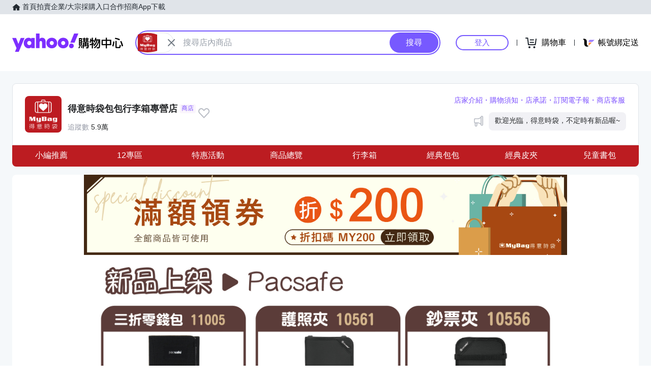

--- FILE ---
content_type: text/html; charset=utf-8
request_url: https://tw.buy.yahoo.com/ystore/mybagtw/?storeCid=138&refine=pay_install
body_size: 27839
content:
<!DOCTYPE html><html><head><meta charSet="UTF-8"/><meta name="viewport" content="width=device-width, initial-scale=1"/><script async="" src="https://img.yec.tw/zq/sasfe/core.167be8161cff0d52748f.js"></script><script async="" src="https://img.yec.tw/zq/sasfe/vendor.606d04603921cd6e524c.js"></script><title>得意時袋包包行李箱專營店 - Yahoo購物中心 | Yahoo購物中心-最懂生活的人，品質生活盡在Yahoo購物！</title><meta http-equiv="X-UA-Compatible" content="chrome=1"/><meta name="description" content="impact 怡寶 才藝袋 寶可夢Pokémon 伊布 補習袋 可A4 課輔配件 肩背包 IMPKMS02 得意時袋 $629.0|Misstery 肩背直立包 防潑水 真皮 斜背小包 手機包 A88-111BK 得意時袋 $655.0|impact 怡寶 雙肩包 酷洛米 Kuromi 20週年紀念 後背包(大) 三麗鷗 童包 書包 IMQKU010 得意時袋 $1192.0|【20吋箱套】AZPAC Trucker 行李箱專屬霧面箱套 暗霧色 20吋 AZ006 旅行收納組 得意時袋 $1080.0|impact 怡寶 童包 酷洛米Kuromi 絨毛後背包 (中) 三麗鷗 書包 兒童背包 IMQKU005 得意時袋 $1272.0 讓您輕鬆挖寶超優惠，盡在Yahoo購物中心"/><meta property="og:title" content="得意時袋包包行李箱專營店 - Yahoo購物中心 | Yahoo購物中心-最懂生活的人，品質生活盡在Yahoo購物！"/><meta property="og:url" content="https://tw.buy.yahoo.com/ystore/mybagtw"/><meta property="og:description" content="impact 怡寶 才藝袋 寶可夢Pokémon 伊布 補習袋 可A4 課輔配件 肩背包 IMPKMS02 得意時袋 $629.0|Misstery 肩背直立包 防潑水 真皮 斜背小包 手機包 A88-111BK 得意時袋 $655.0|impact 怡寶 雙肩包 酷洛米 Kuromi 20週年紀念 後背包(大) 三麗鷗 童包 書包 IMQKU010 得意時袋 $1192.0|【20吋箱套】AZPAC Trucker 行李箱專屬霧面箱套 暗霧色 20吋 AZ006 旅行收納組 得意時袋 $1080.0|impact 怡寶 童包 酷洛米Kuromi 絨毛後背包 (中) 三麗鷗 書包 兒童背包 IMQKU005 得意時袋 $1272.0 讓您輕鬆挖寶超優惠，盡在Yahoo購物中心"/><meta property="og:type" content="product.group"/><meta property="og:image" content="https://img.yec.tw/zq/ecimg/shp_og_img_2025.png"/><meta property="og:image:width" content="600"/><meta property="og:image:height" content="315"/><link rel="preconnect" href="https://img.yec.tw"/><link rel="preconnect" href="https://s.yimg.com"/><link rel="preconnect" href="https://www.google-analytics.com"/><link rel="preconnect" href="https://ampcid.google.com.tw"/><link rel="preconnect" href="https://ampcid.google.com"/><link rel="preconnect" href="http://udc.yahoo.com"/><link rel="preconnect" href="http://sp.analytics.yahoo.com"/><link rel="preconnect" href="https://guce.yahoo.com"/><link rel="dns-prefetch" href="//img.yec.tw"/><link rel="dns-prefetch" href="//s.yimg.com"/><link rel="dns-prefetch" href="//geo.query.yahoo.com"/><link rel="shortcut icon" type="image/x-icon" href="/favicon.ico"/><meta name="application-name" content="Yahoo購物中心"/><meta property="og:site_name" content="Yahoo購物中心-數十萬件商品，品質生活盡在雅虎購物！"/><link rel="apple-touch-icon" sizes="120x120" href="https://img.yec.tw/zq/ecimg/shp_mweb_2019_120x120.png"/><link rel="apple-touch-icon" sizes="152x152" href="https://img.yec.tw/zq/ecimg/shp_mweb_2019_152x152.png"/><link rel="apple-touch-icon" sizes="167x167" href="https://img.yec.tw/zq/ecimg/shp_mweb_2019_167x167.png"/><link rel="apple-touch-icon" sizes="180x180" href="https://img.yec.tw/zq/ecimg/shp_mweb_2019_180x180.png"/><meta property="al:android:package" content="com.yahoo.mobile.client.android.ecshopping"/><meta property="al:android:app_name" content="Yahoo購物中心"/><meta property="al:ios:app_store_id" content="1061577845"/><meta property="al:ios:app_name" content="Yahoo購物中心"/><link rel="canonical" href="https://tw.buy.yahoo.com/ystore/mybagtw"/><link rel="alternate" href="https://tw.buy.yahoo.com/ystore/mybagtw" hrefLang="zh-Hant-TW"/><script type="application/ld+json">[{"@context":"http:\u002F\u002Fschema.org","@type":"Store","name":"得意時袋包包行李箱專營店","description":"得意時袋包包行李箱專營店，提供您相關所需的各式商品","logo":"https:\u002F\u002Fimg.yec.tw\u002Ffy\u002Fb764\u002Fmthumbshp\u002Fmybagtw-mthumbshp-dc20xf4x0000x0000_m.jpg","image":"https:\u002F\u002Fimg.yec.tw\u002Fzq\u002Fecimg\u002Fshp_og_img_2025.png","currenciesAccepted":"TWD","openingHours":"Mo,Tu,We,Th,Fr,Sa,Su 00:00-23:59","telephone":"http:\u002F\u002Fschema.org\u002Ftelephone","address":{"@type":"PostalAddress","streetAddress":"","addressCountry":"TW"},"url":"https:\u002F\u002Ftw.buy.yahoo.com\u002Fystore\u002Fmybagtw","event":[{"@type":"Event","name":"1\u002F19-2\u002F1跨店消費 滿額最高折350","description":"滿1,200元折$150、滿2,000元折$350","url":"https:\u002F\u002Ftw.buy.yahoo.com\u002Fystore\u002Falliance\u002FpricePromo?promotion_id=3312750&stids=mybagtw","startDate":"2026-01-19T00:00:00+08:00","endDate":"2026-02-02T00:00:00+08:00","location":{"@type":"Place","name":"Yahoo購物中心","address":"http:\u002F\u002Fschema.org\u002Faddress"},"performer":{"@type":"PerformingGroup","name":"Yahoo購物中心"}},{"@type":"Event","name":"怡寶書包聯名款 ▶贈好禮2件組(筆袋+餐袋)","description":"滿2,000元送贈品","url":"https:\u002F\u002Ftw.buy.yahoo.com\u002Fystore\u002Fmybagtw\u002FpricePromo?promotion_id=3313219","startDate":"2026-01-13T16:30:00+08:00","endDate":"2026-03-05T23:29:59+08:00","location":{"@type":"Place","name":"Yahoo購物中心","address":"http:\u002F\u002Fschema.org\u002Faddress"},"performer":{"@type":"PerformingGroup","name":"Yahoo購物中心"}},{"@type":"Event","name":"怡寶書包獨家款 ▶贈好禮4件組(伸縮零錢包+筆袋+襪子+餐袋)","description":"滿2,000元送贈品","url":"https:\u002F\u002Ftw.buy.yahoo.com\u002Fystore\u002Fmybagtw\u002FpricePromo?promotion_id=3313216","startDate":"2026-01-13T16:00:00+08:00","endDate":"2026-03-05T23:29:59+08:00","location":{"@type":"Place","name":"Yahoo購物中心","address":"http:\u002F\u002Fschema.org\u002Faddress"},"performer":{"@type":"PerformingGroup","name":"Yahoo購物中心"}},{"@type":"Event","name":"VOVA▶85折","description":"滿1元85折","url":"https:\u002F\u002Ftw.buy.yahoo.com\u002Fystore\u002Fmybagtw\u002FpricePromo?promotion_id=3312857","startDate":"2026-01-06T17:00:00+08:00","endDate":"2026-07-31T23:29:59+08:00","location":{"@type":"Place","name":"Yahoo購物中心","address":"http:\u002F\u002Fschema.org\u002Faddress"},"performer":{"@type":"PerformingGroup","name":"Yahoo購物中心"}},{"@type":"Event","name":"VOVA▶6折","description":"滿1元6折","url":"https:\u002F\u002Ftw.buy.yahoo.com\u002Fystore\u002Fmybagtw\u002FpricePromo?promotion_id=3312858","startDate":"2026-01-06T17:00:00+08:00","endDate":"2026-07-31T23:29:59+08:00","location":{"@type":"Place","name":"Yahoo購物中心","address":"http:\u002F\u002Fschema.org\u002Faddress"},"performer":{"@type":"PerformingGroup","name":"Yahoo購物中心"}},{"@type":"Event","name":"VOVA▶75折","description":"滿1元75折","url":"https:\u002F\u002Ftw.buy.yahoo.com\u002Fystore\u002Fmybagtw\u002FpricePromo?promotion_id=3312860","startDate":"2026-01-06T17:00:00+08:00","endDate":"2026-07-31T23:29:59+08:00","location":{"@type":"Place","name":"Yahoo購物中心","address":"http:\u002F\u002Fschema.org\u002Faddress"},"performer":{"@type":"PerformingGroup","name":"Yahoo購物中心"}},{"@type":"Event","name":"VOVA▶9折","description":"滿1元9折","url":"https:\u002F\u002Ftw.buy.yahoo.com\u002Fystore\u002Fmybagtw\u002FpricePromo?promotion_id=3312861","startDate":"2026-01-06T17:00:00+08:00","endDate":"2026-07-31T23:29:59+08:00","location":{"@type":"Place","name":"Yahoo購物中心","address":"http:\u002F\u002Fschema.org\u002Faddress"},"performer":{"@type":"PerformingGroup","name":"Yahoo購物中心"}},{"@type":"Event","name":"VOVA▶5折","description":"滿1元5折","url":"https:\u002F\u002Ftw.buy.yahoo.com\u002Fystore\u002Fmybagtw\u002FpricePromo?promotion_id=3312859","startDate":"2026-01-06T17:00:00+08:00","endDate":"2026-07-31T23:30:00+08:00","location":{"@type":"Place","name":"Yahoo購物中心","address":"http:\u002F\u002Fschema.org\u002Faddress"},"performer":{"@type":"PerformingGroup","name":"Yahoo購物中心"}},{"@type":"Event","name":"VOVA▶出清折扣","description":"滿1元75折","url":"https:\u002F\u002Ftw.buy.yahoo.com\u002Fystore\u002Fmybagtw\u002FpricePromo?promotion_id=3312814","startDate":"2026-01-06T10:30:00+08:00","endDate":"2026-07-31T23:29:59+08:00","location":{"@type":"Place","name":"Yahoo購物中心","address":"http:\u002F\u002Fschema.org\u002Faddress"},"performer":{"@type":"PerformingGroup","name":"Yahoo購物中心"}},{"@type":"Event","name":"Pacsafe ▶9折優惠","description":"滿1元91折","url":"https:\u002F\u002Ftw.buy.yahoo.com\u002Fystore\u002Fmybagtw\u002FpricePromo?promotion_id=3312142","startDate":"2025-12-24T16:00:00+08:00","endDate":"2026-05-31T23:29:59+08:00","location":{"@type":"Place","name":"Yahoo購物中心","address":"http:\u002F\u002Fschema.org\u002Faddress"},"performer":{"@type":"PerformingGroup","name":"Yahoo購物中心"}},{"@type":"Event","name":"Herschel ▶特價8折","description":"滿1件8折","url":"https:\u002F\u002Ftw.buy.yahoo.com\u002Fystore\u002Fmybagtw\u002FpricePromo?promotion_id=3310021","startDate":"2025-11-11T13:00:00+08:00","endDate":"2026-03-31T23:29:59+08:00","location":{"@type":"Place","name":"Yahoo購物中心","address":"http:\u002F\u002Fschema.org\u002Faddress"},"performer":{"@type":"PerformingGroup","name":"Yahoo購物中心"}},{"@type":"Event","name":"STAYREAL-滿千折百","description":"滿1,000元折$100","url":"https:\u002F\u002Ftw.buy.yahoo.com\u002Fystore\u002Fmybagtw\u002FpricePromo?promotion_id=3310020","startDate":"2025-11-11T13:00:00+08:00","endDate":"2026-03-31T23:29:59+08:00","location":{"@type":"Place","name":"Yahoo購物中心","address":"http:\u002F\u002Fschema.org\u002Faddress"},"performer":{"@type":"PerformingGroup","name":"Yahoo購物中心"}},{"@type":"Event","name":"Crocodile 鱷魚 ▶8折優惠","description":"滿1元8折","url":"https:\u002F\u002Ftw.buy.yahoo.com\u002Fystore\u002Fmybagtw\u002FpricePromo?promotion_id=3300385","startDate":"2025-05-12T10:30:00+08:00","endDate":"2026-05-31T23:00:00+08:00","location":{"@type":"Place","name":"Yahoo購物中心","address":"http:\u002F\u002Fschema.org\u002Faddress"},"performer":{"@type":"PerformingGroup","name":"Yahoo購物中心"}},{"@type":"Event","name":"百夫長結帳享 ▶8折","description":"滿1件8折","url":"https:\u002F\u002Ftw.buy.yahoo.com\u002Fystore\u002Fmybagtw\u002FpricePromo?promotion_id=3298848","startDate":"2025-04-10T16:30:00+08:00","endDate":"2026-02-28T23:00:00+08:00","location":{"@type":"Place","name":"Yahoo購物中心","address":"http:\u002F\u002Fschema.org\u002Faddress"},"performer":{"@type":"PerformingGroup","name":"Yahoo購物中心"}}]},{"@context":"https:\u002F\u002Fschema.org","@type":"Organization","name":"Yahoo購物中心","url":"http:\u002F\u002Ftw.buy.yahoo.com","logo":"https:\u002F\u002Fimg.yec.tw\u002Fzq\u002Fecimg\u002Fshp_app_201910.png","sameAs":["https:\u002F\u002Fwww.facebook.com\u002FYahooTWEC\u002F","https:\u002F\u002Fwww.instagram.com\u002Fyshop_tw\u002F","http:\u002F\u002Ftwbuyyahoo.tumblr.com\u002Fjoinus"],"contactPoint":[{"@type":"ContactPoint","telephone":"+886-2-77238585","contactType":"customer service"}]},{"@context":"http:\u002F\u002Fschema.org","@type":"WebSite","url":"https:\u002F\u002Ftw.buy.yahoo.com\u002F","potentialAction":{"@type":"SearchAction","target":"https:\u002F\u002Ftw.search.buy.yahoo.com\u002Fsearch\u002Fshopping\u002Fproduct?p={srch_str}","query-input":"required name=srch_str"}}]</script><link rel="stylesheet" href="https://img.yec.tw/zq/sasfe/booth.311c6786fcfd181c6e70.css"/><script>
              dataLayer = [{"event":"ec_page_view","content_group":"store","page_type":"store_index","property":"store","affiliation":"mybagtw","esid":undefined}]
            </script><script>
              (function(w,d,s,l,i){
                w[l]=w[l]||[];w[l].push(
                  {'gtm.start': new Date().getTime(),event:'gtm.js'}
                );
                var f=d.getElementsByTagName(s)[0], j=d.createElement(s),dl=l!='dataLayer'?'&l='+l:'';j.async=true;j.src=
                'https://www.googletagmanager.com/gtm.js?id='+i+dl;f.parentNode.insertBefore(j,f);
              })(window,document,'script','dataLayer','GTM-WJ5JQR4');
            </script><style data-styled="" data-styled-version="6.2.0">.bPXfJH{font-size:14px;color:#232a31;background:#e0e4e9;}/*!sc*/
.bPXfJH ul{display:flex;align-items:center;gap:32px;position:relative;box-sizing:border-box;max-width:var(--uh-max-width,1280px);height:28px;margin:0 auto;padding:0 var(--uh-padding-inline,24px);list-style-type:none;}/*!sc*/
.bPXfJH a,.bPXfJH a:visited{color:#232a31;display:flex;align-items:center;text-decoration:none;outline:none;}/*!sc*/
.bPXfJH a:hover{opacity:0.75;}/*!sc*/
.bPXfJH a>svg{margin-right:4px;}/*!sc*/
@media (max-width:767px){.bPXfJH{display:none;}}/*!sc*/
data-styled.g2[id="Eyebrow__UhEyebrow-sc-c86606-0"]{content:"bPXfJH,"}/*!sc*/
.jNJxVV{flex:none;width:218px;height:48px;padding:0;overflow:hidden;text-indent:100%;white-space:nowrap;background:url(https://img.yec.tw/zq/ecimg/uh_sas_2025.svg) 0 center no-repeat;}/*!sc*/
@media (max-width:767px){.jNJxVV{width:169px;height:28px;margin:0 12px;}}/*!sc*/
data-styled.g3[id="Logo__LogoLink-sc-a7eboa-0"]{content:"jNJxVV,"}/*!sc*/
.kGgzUs{display:-webkit-box;-webkit-box-orient:vertical;-webkit-line-clamp:1;word-break:break-all;overflow:hidden;}/*!sc*/
data-styled.g4[id="TextEllipsis-sc-1tlvysj-0"]{content:"kGgzUs,"}/*!sc*/
.gSflqK{--left:var(--uh-menu-left,-100px);display:none;position:absolute;top:100%;left:var(--left);padding-top:10px;z-index:2500;}/*!sc*/
.gSflqK:focus-within{display:block!important;}/*!sc*/
.gSflqK:hover{display:block!important;}/*!sc*/
data-styled.g5[id="UhMenu__MenuWrap-sc-1gus306-0"]{content:"gSflqK,"}/*!sc*/
.ditQoO{display:none;}/*!sc*/
data-styled.g6[id="UhMenu__ToggleBox-sc-1gus306-1"]{content:"ditQoO,"}/*!sc*/
.cPhHfP{width:240px;max-height:80vh;overflow-y:auto;overscroll-behavior-y:contain;border-radius:16px;border:solid 1px rgba(0,0,0,0.1);box-shadow:0 2px 6px 0 rgba(0,0,0,0.3);background:#fff;}/*!sc*/
.cPhHfP::before{content:'';width:12px;height:12px;background:inherit;border:1px solid #e0e4e9;border-width:1px 0 0 1px;transform:translate(0,0) rotate(45deg);position:absolute;top:4px;left:calc(-1 * var(--left) + 12px);}/*!sc*/
data-styled.g7[id="UhMenu__MenuPanel-sc-1gus306-2"]{content:"cPhHfP,"}/*!sc*/
.bLslSl:not(:nth-of-type(1)){border-top:1px solid #e0e4e9;}/*!sc*/
data-styled.g8[id="UhMenu__MenuGroup-sc-1gus306-3"]{content:"bLslSl,"}/*!sc*/
.fQKvfO{padding:10px 16px 4px;font-size:12px;color:#979ea8;}/*!sc*/
data-styled.g9[id="UhMenu__Title-sc-1gus306-4"]{content:"fQKvfO,"}/*!sc*/
.iRNYVe{display:flex;align-items:center;position:relative;padding:10px 16px;font-size:15px;text-decoration:none;outline:none;color:#26282a;}/*!sc*/
.iRNYVe:hover{background-color:#eff1f4;}/*!sc*/
.iRNYVe svg{flex:none;width:20px;height:20px;margin-right:12px;}/*!sc*/
data-styled.g10[id="UhMenu__Link-sc-1gus306-5"]{content:"iRNYVe,"}/*!sc*/
.ypZsp{flex:auto;line-height:16px;margin-right:6px;}/*!sc*/
data-styled.g11[id="UhMenu__Desc-sc-1gus306-6"]{content:"ypZsp,"}/*!sc*/
.cERofJ{--uh-menu-left:-60px;}/*!sc*/
data-styled.g14[id="UhMyMenu__Wrap-sc-w35pv5-0"]{content:"cERofJ,"}/*!sc*/
.eXgvAH{display:flex;align-items:center;border-bottom:1px solid #e0e4e9;}/*!sc*/
data-styled.g15[id="UhMyMenu__MenuHeader-sc-w35pv5-1"]{content:"eXgvAH,"}/*!sc*/
.kyWmnE{flex:auto;display:flex;align-items:center;padding:10px 16px;}/*!sc*/
data-styled.g16[id="UhMyMenu__Profile-sc-w35pv5-2"]{content:"kyWmnE,"}/*!sc*/
.invyTY{flex:none;width:40px;height:40px;border-radius:50%;margin-right:16px;}/*!sc*/
data-styled.g17[id="UhMyMenu__Avatar-sc-w35pv5-3"]{content:"invyTY,"}/*!sc*/
.dGExKT{display:flex;align-items:center;text-decoration:none;outline:none;}/*!sc*/
data-styled.g18[id="UhMyMenu__MyIconLink-sc-w35pv5-4"]{content:"dGExKT,"}/*!sc*/
.byWhbA{display:flex;flex-flow:column wrap;justify-content:center;gap:4px;text-decoration:none;}/*!sc*/
data-styled.g19[id="UhMyMenu__MyBoothLink-sc-w35pv5-5"]{content:"byWhbA,"}/*!sc*/
.fjZRUS{font-size:15px;color:#26282a;}/*!sc*/
data-styled.g20[id="UhMyMenu__MyAlias-sc-w35pv5-6"]{content:"fjZRUS,"}/*!sc*/
.bgvTgM{--uh-menu-left:-60px;}/*!sc*/
@media (max-width:1231px){.bgvTgM{--uh-menu-left:-150px;}}/*!sc*/
data-styled.g21[id="UhMyCart__Wrap-sc-1fv5ets-0"]{content:"bgvTgM,"}/*!sc*/
.itixnv{display:block;width:100px;height:26px;line-height:26px;font-size:15px;font-weight:500;text-align:center;color:#7759ff;border-color:#7759ff;border-radius:28px;border-style:solid;border-width:2px;cursor:pointer;text-decoration:none;position:relative;}/*!sc*/
.itixnv:hover::before{content:'';background:rgba(0,0,0,0.04);position:absolute;inset:0;z-index:1;pointer-events:none;}/*!sc*/
data-styled.g24[id="LoginButton__Wrap-sc-3of0yx-0"]{content:"itixnv,"}/*!sc*/
.fjIylT{flex:1 0 auto;display:flex;align-items:center;justify-content:flex-end;position:relative;}/*!sc*/
@media (max-width:767px){.fjIylT{height:28px;}}/*!sc*/
@media (max-width: 380px){.fjIylT #uh-mycart-button,.fjIylT #uh-uniopen-link{display:none;}}/*!sc*/
@media (max-width:340px){.fjIylT #uh-uniopen-link{display:none;}}/*!sc*/
data-styled.g25[id="Persona__Wrap-sc-1nlbmht-0"]{content:"fjIylT,"}/*!sc*/
.kcTaOW{flex:none;display:flex;align-items:center;position:relative;}/*!sc*/
data-styled.g26[id="Persona__Section-sc-1nlbmht-1"]{content:"kcTaOW,"}/*!sc*/
.fAkzVZ{flex:none;display:block;width:1px;height:12px;margin:0 10px;background:#232a31;}/*!sc*/
@media (max-width:450px){.fAkzVZ{width:0;margin:0;}}/*!sc*/
data-styled.g27[id="Persona__Separator-sc-1nlbmht-2"]{content:"fAkzVZ,"}/*!sc*/
.dASMYp{margin:0 6px;}/*!sc*/
@media (max-width:1023px){.dASMYp{width:76px;}}/*!sc*/
@media (max-width:450px){.dASMYp{width:60px;}}/*!sc*/
data-styled.g28[id="Persona__LoginBtn-sc-1nlbmht-3"]{content:"dASMYp,"}/*!sc*/
.dUAqNR{display:flex;align-items:center;justify-content:center;text-decoration:none;position:relative;cursor:pointer;outline:none;}/*!sc*/
.dUAqNR svg{padding:6px;}/*!sc*/
@media (min-width:768px){.dUAqNR:focus-within~.UhMenu-sc-1gus306-8{display:block!important;}.dUAqNR:hover~.UhMenu-sc-1gus306-8{display:block!important;}}/*!sc*/
data-styled.g29[id="Persona__PersonaLink-sc-1nlbmht-4"]{content:"dUAqNR,"}/*!sc*/
.lpuEuV{color:#000;font-size:16px;line-height:32px;padding:0 6px 0 2px;}/*!sc*/
@media (max-width:1023px){.lpuEuV{display:none;}}/*!sc*/
data-styled.g32[id="Persona__CartDesc-sc-1nlbmht-7"]{content:"lpuEuV,"}/*!sc*/
.fHdDSL{display:block;padding:6px;height:24px;width:24px;}/*!sc*/
@media (max-width:767px){.fHdDSL{margin-right:-6px;}}/*!sc*/
data-styled.g33[id="Persona__UniIcon-sc-1nlbmht-8"]{content:"fHdDSL,"}/*!sc*/
.cdzfcY{color:#000;font-size:16px;line-height:32px;}/*!sc*/
@media (max-width:867px){.cdzfcY{display:none;}}/*!sc*/
data-styled.g34[id="Persona__UniDesc-sc-1nlbmht-9"]{content:"cdzfcY,"}/*!sc*/
.hUWXgw{position:relative;display:inline-flex;align-items:center;justify-content:center;padding:0;margin:0;font-family:inherit;font-size:100%;appearance:none;border:none;box-shadow:none;box-sizing:border-box;cursor:pointer;text-decoration:none;}/*!sc*/
.hUWXgw:focus{outline:none;}/*!sc*/
.hUWXgw:hover{text-decoration:none;}/*!sc*/
@media (hover: hover) and (pointer: fine){.hUWXgw:hover:before,.hUWXgw:focus-visible:before{content:"";position:absolute;top:0;right:0;bottom:0;left:0;border-radius:8px;background-color:rgba(29, 34, 40, 0.2);}}/*!sc*/
.hUWXgw:disabled,.hUWXgw[disabled]{cursor:initial;pointer-events:none;}/*!sc*/
.hUWXgw:disabled svg,.hUWXgw[disabled] svg{opacity:0.6;}/*!sc*/
.hUWXgw:disabled:hover:before,.hUWXgw[disabled]:hover:before{content:none;}/*!sc*/
data-styled.g170[id="sc-ellfmx"]{content:"hUWXgw,"}/*!sc*/
.jSGzMr.jSGzMr{border-radius:8px;border-width:0;padding:11px;font-size:16px;font-weight:500;border-style:solid;color:#fff;border-color:#7759ff;flex-shrink:0;}/*!sc*/
.jSGzMr.jSGzMr{background-color:#7759ff;}/*!sc*/
@media (hover: hover) and (pointer: fine){.jSGzMr.jSGzMr:hover:before{background-color:rgba(29, 34, 40, 0.2);}}/*!sc*/
.jSGzMr.jSGzMr:disabled,.jSGzMr.jSGzMr[disabled]{color:#979ea8;border-color:#e0e4e9;background-color:#e0e4e9;}/*!sc*/
.jSGzMr.jSGzMr{border-radius:20px;}/*!sc*/
.jSGzMr.jSGzMr:focus-visible:before{border-radius:20px;}/*!sc*/
.jSGzMr.jSGzMr:hover:before{border-radius:20px;}/*!sc*/
@media (min-width: 0px){.jSGzMr.jSGzMr{display:none;height:calc(100% - 6px);padding:6px 16px;margin-right:3px;}}/*!sc*/
@media (min-width: 768px){.jSGzMr.jSGzMr{display:block;height:calc(100% - 4px);padding:9px 32px;margin-right:2px;}}/*!sc*/
data-styled.g171[id="sc-kizDGM"]{content:"jSGzMr,"}/*!sc*/
.iRZCMK.iRZCMK{border:none;background:none;margin-right:8px;}/*!sc*/
.iRZCMK.iRZCMK:hover:before{content:none;}/*!sc*/
@media (min-width: 0px){.iRZCMK.iRZCMK{margin-left:4px;}}/*!sc*/
@media (min-width: 768px){.iRZCMK.iRZCMK{margin-left:0;}}/*!sc*/
.OZime.OZime{border:none;background:none;width:20px;height:20px;margin-right:12px;background-color:#6e7780;border-radius:50%;}/*!sc*/
.OZime.OZime:hover:before{content:none;}/*!sc*/
@media (min-width: 0px){.OZime.OZime{display:inline-flex;}}/*!sc*/
@media (min-width: 768px){.OZime.OZime{display:none;}}/*!sc*/
.kVQAZG.kVQAZG{border:none;background:none;}/*!sc*/
.kVQAZG.kVQAZG:hover:before{content:none;}/*!sc*/
.kVQAZG.kVQAZG{position:relative;}/*!sc*/
.kVQAZG.kVQAZG:after{position:absolute;display:block;width:40px;height:40px;left:-8px;top:-8px;}/*!sc*/
@media (hover: hover) and (pointer: fine){.kVQAZG.kVQAZG:hover svg.heartSvg use{stroke:#eb0f29;}}/*!sc*/
data-styled.g173[id="sc-iIgiFO"]{content:"iRZCMK,OZime,kVQAZG,"}/*!sc*/
.crqmTA{color:#232a31;color:#6e7780;}/*!sc*/
.crqmTA path{fill:#232a31;}/*!sc*/
.crqmTA>path{fill:#6e7780;}/*!sc*/
@media (min-width: 0px){.crqmTA{width:18px;height:18px;}}/*!sc*/
@media (min-width: 768px){.crqmTA{width:24px;height:24px;}}/*!sc*/
.jtvKYh{color:#232a31;color:white;width:18px;height:18px;}/*!sc*/
.jtvKYh path{fill:#232a31;}/*!sc*/
.jtvKYh path{fill:white;}/*!sc*/
.iDjoaf{color:#232a31;color:#fff;width:20px;height:20px;}/*!sc*/
.iDjoaf path{fill:#232a31;}/*!sc*/
.iDjoaf path{fill:#fff;}/*!sc*/
@media (min-width: 0px){.iDjoaf{display:block;}}/*!sc*/
@media (min-width: 768px){.iDjoaf{display:none;}}/*!sc*/
data-styled.g176[id="sc-kmIPwm"]{content:"crqmTA,jtvKYh,iDjoaf,"}/*!sc*/
.Na-dsW{display:flex;align-items:center;justify-content:center;overflow:visible;border-width:1px;border-style:solid;border-color:#e0e4e9;border-radius:20px;box-sizing:border-box;flex-shrink:0;background-color:#fff;}/*!sc*/
@media (min-width: 0px){.Na-dsW{height:24px;width:48px;margin-right:4px;}}/*!sc*/
@media (min-width: 768px){.Na-dsW{height:40px;width:72px;margin-left:2px;margin-right:0;}}/*!sc*/
data-styled.g177[id="sc-cwixnH"]{content:"Na-dsW,"}/*!sc*/
.hnlZWD{border-radius:50%;}/*!sc*/
@media (min-width: 0px){.hnlZWD{width:24px;}}/*!sc*/
@media (min-width: 768px){.hnlZWD{width:40px;}}/*!sc*/
data-styled.g180[id="sc-fyjqTS"]{content:"hnlZWD,"}/*!sc*/
.fZqVRw{display:block;width:100%;height:100%;}/*!sc*/
@supports (object-fit:contain){.fZqVRw{object-fit:contain;}}/*!sc*/
data-styled.g181[id="sc-1gb0s60-0"]{content:"fZqVRw,"}/*!sc*/
.kcZbAM{margin:-8px;transform:scale(0.6);}/*!sc*/
.kcZbAM g{transform-origin:center center;}/*!sc*/
data-styled.g192[id="sc-1g220np-0"]{content:"kcZbAM,"}/*!sc*/
.iGRMZO{position:relative;display:flex;align-items:center;flex-grow:1;width:100%;height:38px;background-color:transparent;box-sizing:border-box;z-index:1000;}/*!sc*/
@media (min-width: 0em) and (max-width: 47.9375em){.iGRMZO.enableAssist{position:fixed;top:0;left:0;width:100vw;height:52px;color:#7759ff;background-color:#fff;}}/*!sc*/
@media (min-width: 48em){.iGRMZO{height:48px;}}/*!sc*/
data-styled.g248[id="sc-1w3t8u4-0"]{content:"iGRMZO,"}/*!sc*/
.ivLyRu{position:relative;display:flex;flex-grow:1;width:100%;height:100%;box-sizing:border-box;}/*!sc*/
@media (min-width: 0em) and (max-width: 47.9375em){.ivLyRu.enableAssist{padding:8px 12px;}}/*!sc*/
data-styled.g249[id="sc-1w3t8u4-1"]{content:"ivLyRu,"}/*!sc*/
@media (min-width: 0em) and (max-width: 47.9375em){.jeZuWO{display:none;}}/*!sc*/
data-styled.g250[id="sc-1w3t8u4-2"]{content:"jeZuWO,"}/*!sc*/
.NwDnG{display:flex;flex:1;width:100%;height:100%;align-items:center;background-color:#f5f8fa;box-sizing:border-box;border-width:0;border-style:solid;border-color:#e0e4e9;border-radius:18px;padding:0 0 0 12px;}/*!sc*/
@media (min-width: 48em){.NwDnG{border-radius:24px;border-width:2px;border-color:#7759ff;background-color:#fff;padding:0;}.enableAssist:has(.NwDnG + div + div:not(:empty)) .NwDnG{border-bottom:0;padding-bottom:2px;border-bottom-right-radius:0;border-bottom-left-radius:0;}}/*!sc*/
data-styled.g251[id="sc-1w3t8u4-3"]{content:"NwDnG,"}/*!sc*/
.eaSbOW{font-family:inherit;margin:0;border-style:none;display:flex;height:100%;min-width:0;flex-grow:1;border-radius:8px;font-size:16px;line-height:1;padding:0;color:#232a31;overflow:hidden;text-overflow:ellipsis;}/*!sc*/
.eaSbOW::-webkit-search-cancel-button{appearance:none;}/*!sc*/
.eaSbOW:focus{outline:none;}/*!sc*/
.eaSbOW::placeholder{color:#979ea8;}/*!sc*/
.eaSbOW[type="search"]{appearance:none;background:none;padding-block:0;padding-inline:0;box-sizing:border-box;}/*!sc*/
@media (min-width: 48em){.eaSbOW{padding:12px 18px;}.eaSbOW[type="search"]{padding-block:12px 12px;padding-inline:18px 18px;}}/*!sc*/
data-styled.g252[id="sc-1w3t8u4-4"]{content:"eaSbOW,"}/*!sc*/
.blDYUI{position:relative;display:flex;flex-grow:1;min-width:0;height:100%;border-radius:18px;}/*!sc*/
@media (min-width: 48em){.blDYUI{border-radius:24px;}}/*!sc*/
data-styled.g256[id="sc-1w3t8u4-8"]{content:"blDYUI,"}/*!sc*/
.hNmnnn{flex:1 1 100%;min-width:0;margin:0 24px;position:relative;}/*!sc*/
@media (max-width:767px){.hNmnnn{position:absolute;top:100%;left:0;right:0;margin:0;padding:0 6px 0 12px;display:flex;align-items:center;gap:6px;}}/*!sc*/
data-styled.g263[id="SearchAssist__Wrap-sc-a85mru-0"]{content:"hNmnnn,"}/*!sc*/
@media (max-width:767px){.jNhhQj.enableAssist~*{display:none;}}/*!sc*/
data-styled.g264[id="SearchAssist__UhSearchBox-sc-a85mru-1"]{content:"jNhhQj,"}/*!sc*/
.kjTXJk{display:flex;align-items:center;justify-content:center;text-decoration:none;position:relative;cursor:pointer;outline:none;}/*!sc*/
.kjTXJk svg{padding:6px;}/*!sc*/
@media (min-width:768px){.kjTXJk{display:none;}}/*!sc*/
data-styled.g265[id="SearchAssist__IconLinkBtn-sc-a85mru-2"]{content:"kjTXJk,"}/*!sc*/
.liqJwS{background:none;border:none;}/*!sc*/
@media (min-width:768px){.liqJwS{display:none;}}/*!sc*/
data-styled.g285[id="MobileCategoryMenu___StyledButton2-sc-124ilod-0"]{content:"liqJwS,"}/*!sc*/
.enableWideScreen .ewyyki,.ewyyki.enableWideScreen{--uh-max-width:1600px;--uh-padding-inline:152px;}/*!sc*/
data-styled.g286[id="Header__Wrap-sc-23679o-0"]{content:"ewyyki,"}/*!sc*/
.boOYrW{background-color:#fff;}/*!sc*/
@media (max-width:767px){.boOYrW{height:102px;}}/*!sc*/
data-styled.g287[id="Header__MainBar-sc-23679o-1"]{content:"boOYrW,"}/*!sc*/
.FowwH{position:relative;display:flex;align-items:center;box-sizing:border-box;max-width:var(--uh-max-width,1280px);margin:0 auto;padding:32px var(--uh-padding-inline,24px);}/*!sc*/
@media (max-width:767px){.FowwH{padding:12px;}}/*!sc*/
data-styled.g288[id="Header__MainContainer-sc-23679o-2"]{content:"FowwH,"}/*!sc*/
</style></head><body><div id="isoredux-root"><link rel="preload" as="image" href="https://img.yec.tw/fy/b764/mthumbshp/mybagtw-mthumbshp-dc20xf4x0000x0000_m.jpg"/><div><header id="ec-uh" class="Header__Wrap-sc-23679o-0 ewyyki"><section class="Eyebrow__UhEyebrow-sc-c86606-0 bPXfJH"><ul><li><a href="https://tw.yahoo.com/"><svg class="Cur(p)" width="16" style="fill:#232A31;stroke:#232A31;stroke-width:0;vertical-align:bottom" height="16" viewBox="0 0 32 32" data-icon="home"><path d="M16.153 3.224L0 16.962h4.314v11.814h9.87v-8.003h3.934v8.003h9.84V16.962H32"></path></svg><span>首頁</span></a></li><li><a href="https://tw.bid.yahoo.com/"><span>拍賣</span></a></li><li><a href="https://tw.buy.yahoo.com/activity/activity950?p=all2-00-181111-purchase"><span>企業/大宗採購入口</span></a></li><li><a href="https://twbuyyahoo.tumblr.com/joinus"><span>合作招商</span></a></li><li><a href="https://yahoomode.tumblr.com/yahooapp/"><span>App下載</span></a></li></ul></section><section class="Header__MainBar-sc-23679o-1 boOYrW"><div class="Header__MainContainer-sc-23679o-2 FowwH"><button class="MobileCategoryMenu___StyledButton2-sc-124ilod-0 liqJwS"><svg class="Cur(p)" width="24" style="fill:#232A31;stroke:#232A31;stroke-width:0;vertical-align:bottom" height="24" viewBox="0 0 48 48" data-icon="sidebar"><path d="M42.907 13.592h-36c-1.104 0-2-.896-2-2s.896-2 2-2h36c1.104 0 2 .896 2 2s-.895 2-2 2zM42.907 26.593h-36c-1.104 0-2-.896-2-2s.896-2 2-2h36c1.104 0 2 .896 2 2 0 1.102-.895 2-2 2zM42.907 39.593h-36c-1.104 0-2-.896-2-2s.896-2 2-2h36c1.104 0 2 .896 2 2 0 1.102-.895 2-2 2z"></path></svg></button><a href="https://tw.buy.yahoo.com/" class="Logo__LogoLink-sc-a7eboa-0 jNJxVV">Yahoo購物中心</a><div class="SearchAssist__Wrap-sc-a85mru-0 hNmnnn"><div class="sc-1w3t8u4-0 iGRMZO SearchAssist__UhSearchBox-sc-a85mru-1 jNhhQj" id="uh-searchbox" tabindex="0"><div class="sc-1w3t8u4-1 ivLyRu"><form aria-label="搜尋框" class="sc-tsHpa euTCXp sc-1w3t8u4-3 NwDnG" action="https://tw.buy.yahoo.com/ystore/mybagtw/productList"><div class="sc-cwixnH Na-dsW"><img src="https://img.yec.tw/fy/b764/mthumbshp/mybagtw-mthumbshp-dc20xf4x0000x0000_m.jpg" alt="label image" class="sc-fyjqTS sc-1gb0s60-0 hnlZWD fZqVRw"/><button type="button" aria-label="關閉搜尋條件" class="sc-ellfmx sc-iIgiFO hUWXgw iRZCMK"><svg xmlns="http://www.w3.org/2000/svg" width="24" height="24" viewBox="0 0 24 24" class="sc-kmIPwm crqmTA"><path fill="#232A31" d="M12 10.588 6.702 5.29a1 1 0 0 0-1.408.004.993.993 0 0 0-.003 1.408L10.588 12l-5.297 5.297a1 1 0 0 0 .003 1.408.993.993 0 0 0 1.408.004L12 13.411l5.298 5.298a.999.999 0 0 0 1.411-1.412L13.412 12l5.297-5.298a1 1 0 0 0-.003-1.408.994.994 0 0 0-1.408-.004L12 10.588Z"></path></svg></button></div><div class="sc-1w3t8u4-8 blDYUI"><input type="search" autoComplete="off" placeholder="搜尋店內商品" accessKey="/" class="sc-1w3t8u4-4 eaSbOW" name="p" value=""/></div><input type="text" hidden="" name="sellerId" value="mybagtw"/><button type="button" aria-label="清除輸入內容" class="sc-ellfmx sc-iIgiFO hUWXgw OZime"><svg xmlns="http://www.w3.org/2000/svg" width="24" height="24" viewBox="-3 -3 30 30" color="white" class="sc-kmIPwm jtvKYh"><path fill="#232A31" d="M12 10.588 6.702 5.29a1 1 0 0 0-1.408.004.993.993 0 0 0-.003 1.408L10.588 12l-5.297 5.297a1 1 0 0 0 .003 1.408.993.993 0 0 0 1.408.004L12 13.411l5.298 5.298a.999.999 0 0 0 1.411-1.412L13.412 12l5.297-5.298a1 1 0 0 0-.003-1.408.994.994 0 0 0-1.408-.004L12 10.588Z"></path></svg></button><button type="submit" class="sc-ellfmx sc-kizDGM hUWXgw jSGzMr"><span class="sc-1w3t8u4-2 jeZuWO">搜尋</span><svg xmlns="http://www.w3.org/2000/svg" width="24" height="24" viewBox="0 0 24 24" color="#fff" class="sc-kmIPwm iDjoaf"><path d="m23.559 21.555-6.57-6.57a9.309 9.309 0 0 0 1.8-5.544A9.484 9.484 0 0 0 9.36 0a9.305 9.305 0 0 0-6.632 2.734A9.306 9.306 0 0 0 0 9.375c.023 5.2 4.23 9.41 9.43 9.441 2 .008 3.949-.628 5.554-1.82l.008-.004 6.567 6.567c.355.375.882.523 1.378.394.5-.129.887-.515 1.016-1.015.129-.5-.02-1.028-.394-1.383ZM9.422 16.934a7.585 7.585 0 0 1-7.543-7.551 7.458 7.458 0 0 1 7.488-7.5 7.585 7.585 0 0 1 7.543 7.55 7.458 7.458 0 0 1-7.488 7.5Zm0 0"></path></svg></button></form></div></div><a id="uh-history-button" href="https://tw.buy.yahoo.com/browsinghistory" class="SearchAssist__IconLinkBtn-sc-a85mru-2 kjTXJk"><svg class="Cur(p)" width="24" style="fill:#232A31;stroke:#232A31;stroke-width:0;vertical-align:bottom" height="24" viewBox="0 0 24 24" data-icon="ec-browsing-history"><path d="M10 1c5.523 0 10 4.477 10 10 0 5.52-4.478 10-10 10-5.523 0-10-4.478-10-10C0 5.477 4.477 1 10 1zm.032 2.176c-4.34 0-7.857 3.517-7.857 7.856 0 4.34 3.518 7.858 7.857 7.858 4.34 0 7.858-3.518 7.858-7.858s-3.518-7.856-7.858-7.856zm.222 2.965c.64 0 1.088.518 1.088 1.004v4.063l1.92 1.705c.333.333.457 1.048 0 1.505-.38.38-1.17.332-1.503 0l-2.382-2.154c-.22-.16-.373-.407-.373-.7v-4.42c0-.485.497-1.002 1.25-1.002zM21 12c0-.552.448-1 1-1h1c.552 0 1 .448 1 1s-.448 1-1 1h-1c-.552 0-1-.448-1-1zM20 16c0-.552.448-1 1-1h2c.552 0 1 .448 1 1s-.448 1-1 1h-2c-.552 0-1-.448-1-1zM17 20c0-.552.448-1 1-1h5c.552 0 1 .448 1 1s-.448 1-1 1h-5c-.552 0-1-.448-1-1z"></path></svg></a></div><div class="Persona__Wrap-sc-1nlbmht-0 fjIylT"><section class="Persona__Section-sc-1nlbmht-1 kcTaOW"><a href="https://login.yahoo.com/config/login?.intl=tw&amp;.src=auc&amp;.done=" class="LoginButton__Wrap-sc-3of0yx-0 itixnv Persona__LoginBtn-sc-1nlbmht-3 dASMYp">登入</a><input id="uh-mymenu-toggle" type="checkbox" autoComplete="off" class="UhMenu__ToggleBox-sc-1gus306-1 ditQoO"/><aside class="UhMenu__MenuWrap-sc-1gus306-0 gSflqK UhMenu-sc-1gus306-8 UhMyMenu__Wrap-sc-w35pv5-0 buUnPB cERofJ"><nav class="UhMenu__MenuPanel-sc-1gus306-2 cPhHfP"><header class="UhMyMenu__MenuHeader-sc-w35pv5-1 eXgvAH"><div class="UhMyMenu__Profile-sc-w35pv5-2 kyWmnE"><a href="https://tw.buy.yahoo.com/myaccount/home" class="UhMyMenu__MyIconLink-sc-w35pv5-4 dGExKT"><img src="[data-uri]" alt="帳戶圖像" loading="lazy" class="UhMyMenu__Avatar-sc-w35pv5-3 invyTY"/></a><a href="https://tw.buy.yahoo.com/myaccount/home" class="UhMyMenu__MyBoothLink-sc-w35pv5-5 byWhbA"><span class="TextEllipsis-sc-1tlvysj-0 UhMyMenu__MyAlias-sc-w35pv5-6 kGgzUs fjZRUS"></span></a></div></header><section class="UhMenu__MenuGroup-sc-1gus306-3 bLslSl basisLinks"><a href="https://tw.buy.yahoo.com/" class="UhMenu__Link-sc-1gus306-5 iRNYVe"><svg class="Cur(p)" width="20" style="fill:#232A31;stroke:#232A31;stroke-width:0;vertical-align:bottom" height="20" viewBox="0 0 24 24" data-icon="ec-home"><path d="M18.808 20.53h-2.732v-3.67c0-2.026-1.626-3.667-3.63-3.667-2.007 0-3.633 1.64-3.633 3.666v3.67H6.088V10.147l6.345-5.703 6.375 5.73V20.53zm3.35-9.878l-9.052-8.21c-.186-.187-.43-.277-.673-.275-.243-.002-.487.088-.673.275l-9.052 8.21c-.367.368-.367.968 0 1.337.367.37.962.37 1.328 0l.234-.21v9.686c0 .497.407.9.91.9h5.45v-5.513c0-1.008.81-1.825 1.808-1.825h.007c.998 0 1.808.817 1.808 1.825v5.512h5.458c.506 0 .915-.422.915-.917v-9.643l.205.184c.366.37.96.37 1.328 0 .367-.37.367-.97 0-1.338z"></path></svg><span class="TextEllipsis-sc-1tlvysj-0 UhMenu__Desc-sc-1gus306-6 kGgzUs ypZsp">購物中心首頁</span></a><a href="https://tw.buy.yahoo.com/myaccount/home" class="UhMenu__Link-sc-1gus306-5 iRNYVe"><svg class="Cur(p)" width="20" style="fill:#232A31;stroke:#232A31;stroke-width:0;vertical-align:bottom" height="20" viewBox="0 0 24 24" data-icon="ec-member"><path d="M8.42 10.195C7.44 9.22 6.834 7.87 6.834 6.38c0-2.97 2.41-5.38 5.38-5.38 2.97 0 5.38 2.41 5.38 5.38 0 1.568-.67 2.98-1.74 3.962C18.325 11.735 20 14.428 20 17.518V22H4v-4.482c0-3.203 1.798-5.98 4.42-7.323zm3.497 1.557c-3.157.043-5.694 2.424-5.694 5.347V20h11.562v-2.9c0-2.854-2.418-5.19-5.47-5.34h-.1c-.1 0-.2-.003-.298-.008zm.297-2.372c1.657 0 3-1.343 3-3s-1.343-3-3-3-3 1.343-3 3 1.343 3 3 3z"></path></svg><span class="TextEllipsis-sc-1tlvysj-0 UhMenu__Desc-sc-1gus306-6 kGgzUs ypZsp">帳戶總覽</span></a><a href="https://tw.buy.yahoo.com/myaccount/orderlist" class="UhMenu__Link-sc-1gus306-5 iRNYVe"><svg class="Cur(p)" width="20" style="fill:#232A31;stroke:#232A31;stroke-width:0;vertical-align:bottom" height="20" viewBox="0 0 24 24" data-icon="ec-order"><path d="M18.61 19.256l-.642-.46-1.218-.877-1.143.967-1.16.984-1.233-1.003-1.214-.99-1.214.99-1.23 1.004-1.165-.984-1.143-.967-1.218.875-.64.46V3.836h13.22v15.42zM4.445 2c-.518 0-.944.423-.944.94v18.136c0 .54.456.92.948.92.17 0 .348-.046.51-.148l2.193-1.576L8.97 21.81c.17.127.373.19.577.19.193 0 .384-.057.55-.17L12 20.273l1.906 1.555c.165.113.357.17.55.17.204 0 .407-.063.577-.19l1.814-1.538 2.196 1.576c.163.102.34.148.51.148.492 0 .947-.38.947-.92V2.94c0-.517-.425-.94-.944-.94H4.444zm11.333 10.113c.522 0 .945-.41.945-.918s-.423-.92-.945-.92H8.223c-.522 0-.944.412-.944.92 0 .507.42.918.943.918h7.554zM11.055 8.44c.262 0 .945-.224.945-.92 0-.507-.423-.917-.945-.917H8.223c-.522 0-.944.41-.944.918s.42.92.943.92h2.832zm4.722 7.347c.522 0 .945-.41.945-.918 0-.51-.423-.92-.945-.92H8.223c-.522 0-.944.41-.944.92 0 .506.42.917.943.917h7.554z"></path></svg><span class="TextEllipsis-sc-1tlvysj-0 UhMenu__Desc-sc-1gus306-6 kGgzUs ypZsp">訂單查詢</span></a><a href="https://tw.buy.yahoo.com/myaccount/service" class="UhMenu__Link-sc-1gus306-5 iRNYVe"><svg class="Cur(p)" width="20" style="fill:#232A31;stroke:#232A31;stroke-width:0;vertical-align:bottom" height="20" viewBox="0 0 24 24" data-icon="ec-qna"><path d="M7.996 9h8.008C16.55 9 17 8.553 17 8c0-.556-.445-1-.996-1H7.996C7.45 7 7 7.447 7 8c0 .556.446 1 .996 1zM16 11h-1c-.55 0-1 .447-1 1 0 .556.447 1 1 1h1c.55 0 1-.447 1-1 0-.556-.447-1-1-1zM8.004 13h3.99C12.55 13 13 12.553 13 12c0-.556-.45-1-1.004-1H8.004C7.45 11 7 11.447 7 12c0 .556.45 1 1.004 1zM22 2H2c-.552 0-1 .448-1 1v15c0 .553.448 1 1 1h7.19l-.427 3.317c-.08.55.254.932.742.67 0 0 1.73-1.167 2.65-1.664L16.024 19H22c.553 0 1-.447 1-1V3c0-.552-.447-1-1-1zm-1 15h-5.535l-4.715 3 .363-3H3V4h18v13z"></path></svg><span class="TextEllipsis-sc-1tlvysj-0 UhMenu__Desc-sc-1gus306-6 kGgzUs ypZsp">問答記錄</span></a><a href="https://tw.buy.yahoo.com/myaccount/redeem" class="UhMenu__Link-sc-1gus306-5 iRNYVe"><svg class="Cur(p)" width="20" style="fill:#232A31;stroke:#232A31;stroke-width:0;vertical-align:bottom" height="20" viewBox="0 0 24 24" data-icon="ec-feedbackpoint2"><path d="M12 23C5.925 23 1 18.075 1 12S5.925 1 12 1s11 4.925 11 11-4.925 11-11 11zm0-1.956a9.044 9.044 0 1 0 0-18.088 9.044 9.044 0 0 0 0 18.088zm2.362-13.767c.175-.174.354-.265.54-.275a.78.78 0 0 1 .5.138.8.8 0 0 1 .305.43c.062.188.044.39-.052.607a.847.847 0 0 1-.13.21 3.855 3.855 0 0 0-.157.195c-.21.3-.42.6-.633.896a9869.737 9869.737 0 0 1-2.304 3.33c-.54.776-1.082 1.56-1.63 2.342l-.335.49c-.11.162-.225.32-.345.476-.086.122-.177.248-.273.38-.09.123-.198.233-.32.326a.925.925 0 0 1-.38.17c-.134.026-.29-.01-.462-.104-.22-.123-.343-.27-.372-.44a.92.92 0 0 1 .065-.52c.074-.18.174-.354.3-.523.126-.17.232-.315.32-.438.12-.175.243-.35.364-.53l.366-.53 2.304-3.315c.77-1.11 1.548-2.214 2.33-3.315zM15.5 17a2.5 2.5 0 1 1 0-5 2.5 2.5 0 0 1 0 5zm0-1.5a1 1 0 1 0 0-2 1 1 0 0 0 0 2zm-7-3.5a2.5 2.5 0 1 1 0-5 2.5 2.5 0 0 1 0 5zm0-1.5a1 1 0 1 0 0-2 1 1 0 0 0 0 2z"></path></svg><span class="TextEllipsis-sc-1tlvysj-0 UhMenu__Desc-sc-1gus306-6 kGgzUs ypZsp">購物金</span></a><a href="https://tw.buy.yahoo.com/myaccount/welfare" class="UhMenu__Link-sc-1gus306-5 iRNYVe"><svg class="Cur(p)" width="20" style="fill:#232A31;stroke:#232A31;stroke-width:0;vertical-align:bottom" height="20" viewBox="0 0 24 24" data-icon="ec-coin2"><path d="M7.916 13.237h-5.19v3.47h5.703a8.384 8.384 0 0 1-.514-3.47zm1.427 5.234H1V2h16.1v3.613c3.9.57 6.9 4.003 6.9 8.152C24 18.313 20.396 22 15.95 22c-2.736 0-5.152-1.396-6.607-3.53zM9.76 8.5H2.724v2.973h5.49A8.28 8.28 0 0 1 9.76 8.5zm5.615-2.95V3.765H2.725v2.97h9.027a7.878 7.878 0 0 1 3.623-1.185zm.575 14.986c3.656 0 6.62-3.032 6.62-6.77 0-3.74-2.964-6.773-6.62-6.773s-6.62 3.032-6.62 6.772 2.964 6.77 6.62 6.77zm1.114-5.68c-.218-.203-.595-.394-1.132-.57-.868-.274-1.51-.597-1.928-.968-.418-.372-.626-.893-.626-1.565 0-.638.2-1.153.602-1.545.4-.392.957-.628 1.667-.706V8.275h.97v1.238c.705.097 1.25.37 1.63.813.38.445.572 1.048.572 1.81h-1.466c0-.48-.11-.855-.333-1.123-.22-.268-.533-.403-.937-.403-.42 0-.73.1-.932.302-.2.2-.302.477-.302.83 0 .33.105.594.315.79.21.198.6.39 1.174.578.868.29 1.505.616 1.913.982.408.366.61.883.61 1.55 0 .66-.207 1.182-.625 1.563-.418.38-1 .606-1.746.678v1.097h-.964v-1.092c-.734-.07-1.332-.312-1.794-.723-.462-.41-.693-1.033-.693-1.866h1.47c0 .543.138.927.414 1.15.276.224.63.335 1.056.335.456 0 .805-.1 1.047-.298.242-.2.364-.477.364-.833 0-.327-.11-.592-.326-.797z"></path></svg><span class="TextEllipsis-sc-1tlvysj-0 UhMenu__Desc-sc-1gus306-6 kGgzUs ypZsp">福利金</span></a><a href="https://tw.buy.yahoo.com/myaccount/reward" class="UhMenu__Link-sc-1gus306-5 iRNYVe"><svg class="Cur(p)" width="20" style="fill:#232A31;stroke:#232A31;stroke-width:0;vertical-align:bottom" height="20" viewBox="0 0 24 24" data-icon="ec-points"><path d="M12 23C5.925 23 1 18.075 1 12S5.925 1 12 1s11 4.925 11 11-4.925 11-11 11zm0-1.956c4.995 0 9.044-4.05 9.044-9.044 0-4.995-4.05-9.044-9.044-9.044-4.995 0-9.044 4.05-9.044 9.044 0 4.995 4.05 9.044 9.044 9.044zm1.522-7.585c-.298-.274-.813-.528-1.547-.764-1.185-.366-2.063-.797-2.634-1.293-.57-.496-.855-1.193-.855-2.09 0-.852.274-1.54.823-2.064.55-.525 1.308-.84 2.278-.944v-1.64h1.324v1.655c.965.13 1.708.493 2.23 1.087.52.594.78 1.4.78 2.417h-2c0-.64-.153-1.14-.456-1.5-.303-.358-.73-.537-1.282-.537-.573 0-.998.134-1.274.402-.275.267-.413.637-.413 1.108 0 .44.143.793.43 1.056.287.263.82.52 1.604.77 1.185.387 2.056.824 2.613 1.313.557.49.835 1.18.835 2.07 0 .883-.285 1.58-.856 2.088-.57.508-1.366.81-2.386.906v1.467H11.42v-1.46c-1.002-.094-1.82-.416-2.45-.965-.633-.55-.948-1.38-.948-2.492h2.01c0 .726.188 1.24.566 1.537.378.298.86.447 1.443.447.624 0 1.1-.132 1.432-.398.33-.266.496-.637.496-1.113 0-.436-.148-.79-.446-1.064z"></path></svg><span class="TextEllipsis-sc-1tlvysj-0 UhMenu__Desc-sc-1gus306-6 kGgzUs ypZsp">超贈點</span></a><a href="https://tw.buy.yahoo.com/coupons/mycoupons" class="UhMenu__Link-sc-1gus306-5 iRNYVe"><svg class="Cur(p)" width="20" style="fill:#232A31;stroke:#232A31;stroke-width:0;vertical-align:bottom" height="20" viewBox="0 0 24 24" data-icon="ec-coupon2"><path d="M0 5.42C0 4.085.997 3 2.23 3h19.54C23 3 24 4.093 24 5.42v13.16c0 1.334-.997 2.42-2.23 2.42H2.23C1 21 0 19.907 0 18.58V5.42zm2-.193v13.546c0 .123.093.227.194.227h19.612c.105 0 .194-.1.194-.227V5.227c0-.123-.093-.227-.194-.227H2.194C2.09 5 2 5.1 2 5.227zM9.605 18H8.287v-1.397c-.9-.044-1.776-.31-2.287-.632l.404-1.72c.565.338 1.358.647 2.233.647.767 0 1.29-.323 1.29-.912 0-.56-.43-.91-1.425-1.28-1.44-.53-2.42-1.264-2.42-2.69 0-1.294.833-2.31 2.272-2.618V6h1.32v1.294c.9.044 1.505.25 1.95.485l-.39 1.66c-.35-.16-.97-.5-1.938-.5-.874 0-1.157.413-1.157.825 0 .485.47.794 1.613 1.264 1.6.617 2.247 1.426 2.247 2.75 0 1.31-.848 2.426-2.395 2.72V18zM17 7a1 1 0 1 1 0 2 1 1 0 0 1 0-2zm0 6a1 1 0 1 1 0-2 1 1 0 0 1 0 2zm1 3a1 1 0 1 1-2 0 1 1 0 0 1 2 0z"></path></svg><span class="TextEllipsis-sc-1tlvysj-0 UhMenu__Desc-sc-1gus306-6 kGgzUs ypZsp">折價券</span></a><a href="https://tw.buy.yahoo.com/morder/o2o" class="UhMenu__Link-sc-1gus306-5 iRNYVe"><svg class="Cur(p)" width="20" style="fill:#232A31;stroke:#232A31;stroke-width:0;vertical-align:bottom" height="20" viewBox="0 0 24 24" data-icon="ec-voucher"><path d="M21 8.5V3h-5.5V1H22c.552 0 1 .448 1 1v6.5h-2zM2 1h6.5v2H3v5.5H1V2c0-.552.448-1 1-1zm1 14.5V21h5.5v2H2c-.552 0-1-.448-1-1v-6.5h2zm18 0h2V22c0 .552-.448 1-1 1h-6.5v-2H21v-5.5zM5.89 7.023c0-.626.522-1.134 1.182-1.134h2.522c.654 0 1.184.522 1.184 1.133v2.62c0 .627-.523 1.135-1.184 1.135H7.072c-.653 0-1.183-.523-1.183-1.134v-2.62zm7.332 0c0-.626.523-1.134 1.184-1.134h2.522c.653 0 1.183.522 1.183 1.133v2.62c0 .627-.522 1.135-1.182 1.135h-2.522c-.654 0-1.184-.523-1.184-1.134v-2.62zM5.89 14.356c0-.626.522-1.134 1.182-1.134h2.522c.654 0 1.184.523 1.184 1.134v2.62c0 .627-.523 1.135-1.184 1.135H7.072c-.653 0-1.183-.522-1.183-1.133v-2.62zm1.777-5.3H9V7.61H7.667v1.446zm7.333 0h1.333V7.61H15v1.446zM7.667 16.39H9v-1.446H7.667v1.445zm5.555-2.27c0-.496.404-.898.89-.898h2.956c.49 0 .89.4.89.897v3.094c0 .496-.403.897-.89.897h-2.955c-.492 0-.89-.4-.89-.896V14.12z"></path></svg><span class="TextEllipsis-sc-1tlvysj-0 UhMenu__Desc-sc-1gus306-6 kGgzUs ypZsp">電子票券</span></a><a href="https://tw.buy.yahoo.com/campaignEvents" class="UhMenu__Link-sc-1gus306-5 iRNYVe"><svg class="Cur(p)" width="20" style="fill:#232A31;stroke:#232A31;stroke-width:0;vertical-align:bottom" height="20" viewBox="0 0 24 24" data-icon="edit"><path d="M3.005 18.027v-3.023l7.65-7.656 5.882 5.888L9 21H6l-2.995-2.973zM14.577 3.422L20.46 9.31l-2.506 2.506-5.882-5.887 2.505-2.508zM22 21.002L11.67 21l10.918-10.98c.4-.4.37-1.048 0-1.42l-7.3-7.306c-.39-.392-1.026-.392-1.418 0L1.293 13.88c-.187.187-.293.442-.293.71v7.358C1 22.503 1.468 23 2.023 23H22c.553 0 1-.447 1-1 0-.552-.447-1-1-1z"></path></svg><span class="TextEllipsis-sc-1tlvysj-0 UhMenu__Desc-sc-1gus306-6 kGgzUs ypZsp">登記活動</span></a><a href="https://tw.buy.yahoo.com/pay/tracklist" class="UhMenu__Link-sc-1gus306-5 iRNYVe"><svg class="Cur(p)" width="20" style="fill:#232A31;stroke:#232A31;stroke-width:0;vertical-align:bottom" height="20" viewBox="0 0 24 24" data-icon="ec-favorite-item"><path d="M14.132.5c.908 0 1.765.38 2.4 1.066 1.275 1.376 1.274 3.593-.002 4.97l-4.433 4.768h-.194l-.65-.7L7.47 6.536c-1.277-1.377-1.277-3.594 0-4.97C8.103.88 8.96.5 9.87.5c.814 0 1.466.244 2.13.813C12.664.745 13.318.5 14.132.5zm-1.55 2.827l-.582.7-.582-.7c-.64-.767-.98-.98-1.55-.98-.414 0-.8.173-1.095.492-.615.662-.615 1.76 0 2.422l3.13 3.366h.194l3.13-3.366c.615-.663.615-1.76 0-2.424-.295-.318-.68-.49-1.095-.49-.567 0-.912.214-1.55.98zm-1.455 15.056v-3.26H5.172v6.52h5.955v-3.261zm1.746 0V21.643h5.955v-6.52h-5.955v3.26zm-1.746-7.67H4.31v2.726h6.817v-2.076.557-1.207zm1.746.883v1.843h6.818v-2.727h-6.817v.883zm7.763 3.526v7.458c0 .508-.393.92-.904.92H4.268c-.5 0-.904-.412-.904-.92v-7.458c-.48-.02-.864-.393-.864-.847V9.877c0-.468.397-.847.904-.847h17.192c.5 0 .904.38.904.847v4.398c0 .456-.376.827-.864.847z"></path></svg><span class="TextEllipsis-sc-1tlvysj-0 UhMenu__Desc-sc-1gus306-6 kGgzUs ypZsp">收藏商品</span></a><a href="https://tw.buy.yahoo.com/pay/followupStore" class="UhMenu__Link-sc-1gus306-5 iRNYVe"><svg class="Cur(p)" width="20" style="fill:#232A31;stroke:#232A31;stroke-width:0;vertical-align:bottom" height="20" viewBox="0 0 24 24" data-icon="ec-favorite-store"><path d="M12.74 1.3l9.958 8.94c.403.403.403 1.056 0 1.458-.405.403-1.058.403-1.46 0l-.227-.2V22c0 .54-.45 1-1.005 1H4.02c-.552 0-1-.44-1-.98V11.47l-.257.228c-.403.403-1.057.403-1.46 0-.404-.402-.404-1.055 0-1.457l9.956-8.94c.204-.204.473-.302.74-.3.268-.002.536.096.74.3zm6.272 19.702V9.72L12 3.48 5.02 9.69v11.312h13.992zM13.986 9.337c.845 0 1.643.346 2.234.967 1.188 1.25 1.188 3.26 0 4.51L12 19.202l-.696-.693-3.523-3.692c-1.188-1.25-1.188-3.262 0-4.51.59-.622 1.39-.968 2.235-.968.76 0 1.367.22 1.985.738.618-.516 1.227-.738 1.986-.738zm-1.454 2.612l-.532.62-.53-.62c-.586-.684-.898-.873-1.416-.873-.38 0-.73.154-1 .437-.562.59-.562 1.567 0 2.157L12 16.737l2.947-3.065c.56-.59.56-1.566 0-2.156-.27-.283-.622-.437-1-.437-.518 0-.833.192-1.415.872z"></path></svg><span class="TextEllipsis-sc-1tlvysj-0 UhMenu__Desc-sc-1gus306-6 kGgzUs ypZsp">我的愛店</span></a><a href="https://tw.buy.yahoo.com/AICustomerService" class="UhMenu__Link-sc-1gus306-5 iRNYVe"><svg class="Cur(p)" width="20" style="fill:#232A31;stroke:#232A31;stroke-width:0;vertical-align:bottom" height="20" viewBox="0 0 24 24" data-icon="ec-customer-service2"><path d="M11.783 22.93C7.27 22.755 3.45 19.916 1.9 15.964A1.375 1.375 0 0 1 0 14.698V9.87a1.368 1.368 0 0 1 1.743-1.32c1.48-4.303 5.613-7.4 10.48-7.4 4.85 0 8.97 3.076 10.462 7.357a1.376 1.376 0 0 1 1.237 1.363v4.827c0 .757-.61 1.37-1.373 1.37-.76 0-1.374-.618-1.374-1.37v-2.653h-.013c0-4.855-4-8.794-8.94-8.794-4.94 0-8.942 3.94-8.942 8.794 0 4.577 3.56 8.34 8.106 8.756.28-.4.75-.663 1.28-.663.86 0 1.556.686 1.556 1.532 0 .844-.696 1.53-1.555 1.53-.33 0-.633-.1-.884-.27zm-2.495-6.227a.75.75 0 1 1 1.1-1.02 2.65 2.65 0 0 0 1.954.848c.803 0 1.545-.352 2.042-.947a.75.75 0 0 1 1.152.96 4.148 4.148 0 0 1-3.194 1.488 4.15 4.15 0 0 1-3.054-1.327zm.537-4.813c.51 0 .922.41.922.912a.917.917 0 0 1-.922.912.917.917 0 0 1-.92-.912c0-.503.412-.912.92-.912zm4.423 0c.51 0 .922.41.922.912a.917.917 0 0 1-.922.912.917.917 0 0 1-.92-.912c0-.503.412-.912.92-.912zm4.826.072H5C5 8.12 8.153 5 12.037 5s7.037 3.12 7.037 6.962zm-13.93 0h13.853c0-.576-2.39-1.79-2.965-1.79a7.376 7.376 0 0 1-6.015-3.085 7.375 7.375 0 0 1-3.84 3.916c-.023.205-1.033.748-1.033.96z"></path></svg><span class="TextEllipsis-sc-1tlvysj-0 UhMenu__Desc-sc-1gus306-6 kGgzUs ypZsp">智能客服</span></a></section><section class="UhMenu__MenuGroup-sc-1gus306-3 bLslSl otherLinks"><div class="UhMenu__Title-sc-1gus306-4 fQKvfO">設定與其他</div><a href="https://tw.help.yahoo.com/kb/shopping-mall-web/SLN35119.html" class="UhMenu__Link-sc-1gus306-5 iRNYVe"><svg class="Cur(p)" width="20" style="fill:#232A31;stroke:#232A31;stroke-width:0;vertical-align:bottom" height="20" viewBox="0 0 48 48" data-icon="information"><path d="M24.993 47.136c-12.13 0-22-9.868-22-22 0-12.13 9.87-22 22-22s22 9.87 22 22c0 12.132-9.87 22-22 22zm0-40c-9.925 0-18 8.075-18 18 0 9.927 8.075 18 18 18s18-8.073 18-18c0-9.925-8.075-18-18-18zM24.993 36.136c-1.104 0-2-.895-2-2v-10c0-1.104.896-2 2-2s2 .896 2 2v10c0 1.105-.895 2-2 2zM22.993 16.136a2 2 0 1 0 4 0 2 2 0 1 0-4 0z"></path></svg><span class="TextEllipsis-sc-1tlvysj-0 UhMenu__Desc-sc-1gus306-6 kGgzUs ypZsp">關於購物中心</span></a><a href="https://tw.help.yahoo.com/kb/shopping-mall-web/sln29061.html" class="UhMenu__Link-sc-1gus306-5 iRNYVe"><svg class="Cur(p)" width="20" style="fill:#232A31;stroke:#232A31;stroke-width:0;vertical-align:bottom" height="20" viewBox="0 0 48 48" data-icon="information"><path d="M24.993 47.136c-12.13 0-22-9.868-22-22 0-12.13 9.87-22 22-22s22 9.87 22 22c0 12.132-9.87 22-22 22zm0-40c-9.925 0-18 8.075-18 18 0 9.927 8.075 18 18 18s18-8.073 18-18c0-9.925-8.075-18-18-18zM24.993 36.136c-1.104 0-2-.895-2-2v-10c0-1.104.896-2 2-2s2 .896 2 2v10c0 1.105-.895 2-2 2zM22.993 16.136a2 2 0 1 0 4 0 2 2 0 1 0-4 0z"></path></svg><span class="TextEllipsis-sc-1tlvysj-0 UhMenu__Desc-sc-1gus306-6 kGgzUs ypZsp">購物須知</span></a></section></nav></aside></section><span class="Persona__Separator-sc-1nlbmht-2 fAkzVZ"></span><section class="Persona__Section-sc-1nlbmht-1 kcTaOW"><a id="uh-mycart-button" href="https://tw.buy.yahoo.com/morder/carts" class="Persona__PersonaLink-sc-1nlbmht-4 dUAqNR"><svg class="Cur(p)" width="24" style="fill:#232A31;stroke:#232A31;stroke-width:0;vertical-align:bottom" height="24" viewBox="0 0 24 24" data-icon="ec-cart"><path d="M9.5 10.5H16c.552 0 1 .444 1 1 0 .552-.445 1-1 1H9.5c-.552 0-1-.444-1-1 0-.552.445-1 1-1zM10 21c0-1.105-.895-2-2-2s-2 .895-2 2 .895 2 2 2 2-.895 2-2zm9.5 0c0-1.105-.895-2-2-2s-2 .895-2 2 .895 2 2 2 2-.895 2-2zM4.496 2H4.5c.552.005.998.445 1 .996L7 15h11.5L20 4.996S20.082 4 21 4c.915 0 1 .762 1 1l-1.5 11.004c0 .55-.448.996-1 .996H6c-.552 0-1-.45-1-.996L3.616 4H1.01C.45 4 0 3.556 0 3c0-.552.45-1 1.01-1H4.495zM9.5 5.5H16c.552 0 1 .444 1 1 0 .552-.445 1-1 1H9.5c-.552 0-1-.444-1-1 0-.552.445-1 1-1z"></path></svg><span class="Persona__CartDesc-sc-1nlbmht-7 lpuEuV">購物車</span></a><input id="uh-mycart-toggle" type="checkbox" autoComplete="off" class="UhMenu__ToggleBox-sc-1gus306-1 ditQoO"/></section><span class="Persona__Separator-sc-1nlbmht-2 fAkzVZ"></span><section class="Persona__Section-sc-1nlbmht-1 kcTaOW"><a id="uh-uniopen-link" href="https://tw.buy.yahoo.com/activity/activity950?p=all2-00-250324-250519openpoint" target="_blank" rel="noreferrer" class="Persona__PersonaLink-sc-1nlbmht-4 dUAqNR"><img src="[data-uri]" alt="帳號綁定送" loading="lazy" class="Persona__UniIcon-sc-1nlbmht-8 fHdDSL"/><span class="Persona__UniDesc-sc-1nlbmht-9 cdzfcY">帳號綁定送</span></a></section></div></div></section></header><div class="BoothPageLayout__pageWrapper___1ez6c"><div class="SellerInfo__mod___1rMpN"><a href="/ystore/mybagtw" class="SellerInfo__mainInfo___3AYad"><div class="Image__mod___3tJMW SellerInfo__storeLogo___2SnlD" style="background-image:url(https://img.yec.tw/fy/b764/mthumbshp/mybagtw-mthumbshp-dc20xf4x0000x0000_m.jpg)"></div><div class="SellerInfo__storeHeadWrapper___x6qoG"><div class="SellerInfo__storeTitleWrapper___1XY4d"><h1 class="SellerInfo__storeName___zCTw8">得意時袋包包行李箱專營店</h1><span class="SellerInfo__storeLabel___2IqCd">商店</span></div><div class="SellerInfo__storeEvaluationWrapper___1cAcE"><div class="SellerInfo__storeLabel___2IqCd">商店</div><span>追蹤數 <i>5.9萬</i></span></div><button aria-pressed="false" class="FavButtonBase__favButton___3q9T4 SellerInfo__fav___1ZU3n"><span class="FavButtonBase__toggleFav___mJ8PZ"><svg class="Cur(p)" width="24" style="fill:#b9bdc5;stroke:#b9bdc5;stroke-width:0;vertical-align:bottom" height="24" viewBox="0 0 24 24" data-icon="ec-favorite"><path d="M19.903 10.822L12 19.104l-7.9-8.28C2.612 9.26 2.612 6.72 4.1 5.158c.707-.742 1.644-1.152 2.636-1.152 1.527 0 2.176.56 5.265 3.918 3.13-3.498 3.865-3.918 5.266-3.918.993 0 1.928.41 2.635 1.152 1.485 1.562 1.485 4.103.003 5.664m1.438-7.05C20.256 2.628 18.808 2 17.267 2c-1.635 0-3.06.44-5.266 3.022C9.765 2.41 8.34 2 6.736 2c-1.543 0-2.99.63-4.076 1.77-2.214 2.327-2.214 6.115 0 8.443L12 22l9.34-9.79c2.213-2.325 2.213-6.113 0-8.44"></path></svg></span></button></div></a><div class="SellerInfo__storeDetailMenu___3sR_Q"><span class="SellerInfo__menuIcon___1Hk9Q"><svg class="Cur(p)" width="24" style="fill:#b9bdc5;stroke:#b9bdc5;stroke-width:0;vertical-align:bottom" height="24" viewBox="0 0 48 48" data-icon="overflow"><path d="M4.272 24.826a4.962 4.962 0 1 0 9.924 0 4.962 4.962 0 1 0-9.924 0zM20.35 24.826a4.962 4.962 0 1 0 9.923 0 4.962 4.962 0 1 0-9.924 0zM36.31 24.826a4.962 4.962 0 1 0 9.923 0 4.962 4.962 0 1 0-9.924 0z"></path></svg></span><ul><li><a>店家介紹</a></li><li><a>購物須知</a></li><li><button>店承諾</button></li><li><button>訂閱電子報</button></li><li><a href="/ystore/post/ccmb?sid=mybagtw" target="_blank">商店客服</a></li></ul></div><div class="SellerInfo__announcement___3tsAL"><i>公告</i><div>歡迎光臨，得意時袋，不定時有新品喔~</div></div></div><ul class="SellerPcMenu__mod___2rflZ" style="background:#BC1C21"><li><a href="https://tw.buy.yahoo.com/ystore/mybagtw/productList?storeCid=431" style="color:#fff" __typename="Store_SellerMenu">小編推薦</a></li><li><a href="https://tw.buy.yahoo.com/ystore/mybagtw/productList?storeCid=434" style="color:#fff" __typename="Store_SellerMenu">12專區</a></li><li><a href="https://tw.buy.yahoo.com/ystore/mybagtw/promoList" style="color:#fff" __typename="Store_SellerMenu">特惠活動</a></li><li><a href="https://tw.buy.yahoo.com/ystore/mybagtw/productList" style="color:#fff" __typename="Store_SellerMenu">商品總覽</a></li><li><a href="https://tw.buy.yahoo.com/ystore/mybagtw/productList?storeCid=344" style="color:#fff" __typename="Store_SellerMenu">行李箱</a></li><li><a href="https://tw.buy.yahoo.com/ystore/mybagtw/productList?storeCid=352" style="color:#fff" __typename="Store_SellerMenu">經典包包</a></li><li><a href="https://tw.buy.yahoo.com/ystore/mybagtw/productList?p=%E7%9A%AE%E5%A4%BE&amp;sellerId=mybagtw&amp;sort=-ptime&amp;storeCid=350" style="color:#fff" __typename="Store_SellerMenu">經典皮夾</a></li><li><a href="https://tw.buy.yahoo.com/ystore/mybagtw/productList?p=%E5%85%92%E7%AB%A5%E6%9B%B8%E5%8C%85&amp;sellerId=mybagtw&amp;sort=-ptime" style="color:#fff" __typename="Store_SellerMenu">兒童書包</a></li></ul><div class="CustomPromotionHtml__dangerouslyWrapper___XWbFP"><div><div align="center">
<p><a rel="nofollow" href="https://tw.buy.yahoo.com/ystore/mybagtw/promoCode?id=710853"><img src="https://mybagstyle.com.tw/banner/250604-coupon-G.jpg" width="950" border="0"></a>	

	
	
	
	
<p><a rel="nofollow" href="https://tw.buy.yahoo.com/ystore/mybagtw/productList?storeCid=432"><img src="https://mybagstyle.com.tw/banner/20251224.jpg" width="950" border="0"></a></p>
	
	
	
	
<p><a rel="nofollow" href="https://tw.buy.yahoo.com/ystore/mybagtw/productList?p=NUPORT&sellerId=mybagtw">
<img src="https://mybagstyle.com.tw/banner/Nuport-316-82%E9%80%81%E4%B8%83%E4%BB%B6%E7%B5%84-1.jpg" width="950" border="0"></a></p>
	
<p><a rel="nofollow" href="https://tw.buy.yahoo.com/gdsale/gdsale.asp?gdid=p0860215205371">
<img src="https://mybagstyle.com.tw/banner/250204-111.jpg" width="950" border="0"></a></p>
<p> <img src="https://mybagstyle.com.tw/banner/250528-banner-G.jpg" width="936" usemap="#Map" style="max-width:100%;height:auto;" border="0">
 <map name="Map"><area shape="rect" coords="473,1832,934,2293" href="https://tw.buy.yahoo.com/ystore/mybagtw/productList?p=ROBERTA&sellerId=mybagtw">
<area shape="rect" coords="226,2063,462,2290" href="https://tw.buy.yahoo.com/ystore/mybagtw/productList?p=VOVA&sellerId=mybagtw">
 <area shape="rect" coords="4,1834,221,2060" href="https://tw.buy.yahoo.com/ystore/mybagtw/productList?p=Misstcery&sellerId=mybagtw">
<area shape="rect" coords="2,2064,219,2290" href="https://tw.buy.yahoo.com/ystore/mybagtw/productList?p=HAPITAS+&sellerId=mybagtw"> 
<area shape="rect" coords="226,1835,462,2062" href="https://tw.buy.yahoo.com/ystore/mybagtw/productList?p=Crocodile&sellerId=mybagtw">
<area shape="rect" coords="476,1363,934,1825" href="https://tw.buy.yahoo.com/ystore/mybagtw/productList?storeCid=352">
<area shape="rect" coords="1,1365,460,1821" href="https://tw.buy.yahoo.com/ystore/mybagtw/productList?storeCid=283">
<area shape="rect" coords="475,896,936,1359" href="https://tw.buy.yahoo.com/ystore/mybagtw/productList?storeCid=344">
<area shape="rect" coords="229,1129,457,1358" href="https://tw.buy.yahoo.com/ystore/mybagtw/productList?storeCid=308">
<area shape="rect" coords="2,1129,230,1358" href="https://tw.buy.yahoo.com/ystore/mybagtw/productList?storeCid=300">
<area shape="rect" coords="230,899,458,1128" href="https://tw.buy.yahoo.com/ystore/mybagtw/productList?storeCid=423">
<area shape="rect" coords="2,900,230,1129" href="https://tw.buy.yahoo.com/ystore/mybagtw/productList?storeCid=384">
<area shape="rect" coords="19,112,921,552" href="https://tw.buy.yahoo.com/gdsale/gdsale.asp?gdid=p0860264480347">
<area shape="rect" coords="18,562,920,881" href="https://tw.buy.yahoo.com/ystore/mybagtw/productList?storeCid=431">
  </map>
</p></div></div></div><div class="BoothPageLayout__moduleWhiteCard___1BQ4P BoothPageLayout__bgWhite___2wfRQ"><h3>精選優惠</h3><a href="/ystore/mybagtw/promoList" class="BoothPageLayout__promoListEntry___1yBkl">看全部</a><div class="PromotionBox__promotionBoxWrapper___hAPbG"><div class="PromotionBox__promotionBoxLayout___1kRJl"><div class="PromotionBox__barParent___1JuTB"><ul class="PromotionBox__bar___3q675"><li class="PromotionBox__promotionBoxItem___1v6vs PromotionBox__couponBgColor___1fv_X"><div class="PromotionBox__couponWrapper___gfjGM"><div class="PromotionBox__promotionBoxItemContent___3ypau"><div class="PromotionBox__titleBlock___3XMYn"><span class="PromotionBox__title___38ZTw PromotionBox__couponTitle___1gGiN">$100</span><span class="PromotionBox__typeTag___3TDlc">折價券</span><span class="PromotionBox__allCanUseTag___1_D32">全店適用</span></div><div class="PromotionBox__description___1GKqL PromotionBox__couponDescription___2egKG">現買現折</div><div class="PromotionBox__date___2ElX2">有效至 2026/02/05 23:59</div></div><div class="PromotionBox__promotionBoxItemBtn___2MYa3"><p class="PromotionBox__promotionBtnText___2ktkY">領取</p><svg class="PromotionBox__dottedBorder___28dIo" width="4" height="94" preserveAspectRatio="none"><defs><pattern id="dotted" width="4" height="10" patternUnits="userSpaceOnUse"><circle class="PromotionBox__svgCircle___2Mejh" cx="0" cy="7" r="2"></circle></pattern></defs><rect width="4px" height="94px" fill="url(#dotted)"></rect></svg></div> </div></li><li class="PromotionBox__promotionBoxItem___1v6vs PromotionBox__couponBgColor___1fv_X"><div class="PromotionBox__couponWrapper___gfjGM"><div class="PromotionBox__promotionBoxItemContent___3ypau"><div class="PromotionBox__titleBlock___3XMYn"><span class="PromotionBox__title___38ZTw PromotionBox__couponTitle___1gGiN">$100</span><span class="PromotionBox__typeTag___3TDlc">折價券</span><span class="PromotionBox__allCanUseTag___1_D32">全店適用</span></div><div class="PromotionBox__description___1GKqL PromotionBox__couponDescription___2egKG">現買現折</div><div class="PromotionBox__date___2ElX2">有效至 2026/01/30 23:59</div></div><div class="PromotionBox__promotionBoxItemBtn___2MYa3"><p class="PromotionBox__promotionBtnText___2ktkY">領取</p><svg class="PromotionBox__dottedBorder___28dIo" width="4" height="94" preserveAspectRatio="none"><defs><pattern id="dotted" width="4" height="10" patternUnits="userSpaceOnUse"><circle class="PromotionBox__svgCircle___2Mejh" cx="0" cy="7" r="2"></circle></pattern></defs><rect width="4px" height="94px" fill="url(#dotted)"></rect></svg></div> </div></li><li class="PromotionBox__promotionBoxItem___1v6vs"><a href="/ystore/mybagtw/promoCode?id=710853"><div class="PromotionBox__promotionBoxItemContent___3ypau"><div class="PromotionBox__titleBlock___3XMYn"><span class="PromotionBox__title___38ZTw">滿3000折200</span><span class="PromotionBox__typeTag___3TDlc">折扣碼</span></div><div class="PromotionBox__description___1GKqL">限定折扣碼 my200</div><div class="PromotionBox__date___2ElX2">活動至 2026/01/31 22:59</div></div><div class="PromotionBox__promotionBoxItemBtn___2MYa3"><p class="PromotionBox__promotionBtnText___2ktkY">我要搶</p><svg class="PromotionBox__dottedBorder___28dIo" width="4" height="94" preserveAspectRatio="none"><defs><pattern id="dotted" width="4" height="10" patternUnits="userSpaceOnUse"><circle fill="white" cx="0" cy="7" r="2"></circle></pattern></defs><rect width="4px" height="94px" fill="url(#dotted)"></rect></svg></div></a></li><li class="PromotionBox__promotionBoxItem___1v6vs"><a href="/ystore/alliance/pricePromo?promotion_id=3312750&amp;stids=mybagtw"><div class="PromotionBox__promotionBoxItemContent___3ypau"><div class="PromotionBox__titleBlock___3XMYn"><span class="PromotionBox__title___38ZTw">滿1,200元折$150、滿2,000元折$350</span><span class="PromotionBox__typeTag___3TDlc">活動</span></div><div class="PromotionBox__description___1GKqL">1/19-2/1精選商店跨店消費 滿1200折150 / 滿 2000 折350</div><div class="PromotionBox__date___2ElX2">活動至 2026/02/02 00:00</div></div><div class="PromotionBox__promotionBoxItemBtn___2MYa3"><p class="PromotionBox__promotionBtnText___2ktkY">前往</p><svg class="PromotionBox__dottedBorder___28dIo" width="4" height="94" preserveAspectRatio="none"><defs><pattern id="dotted" width="4" height="10" patternUnits="userSpaceOnUse"><circle fill="white" cx="0" cy="7" r="2"></circle></pattern></defs><rect width="4px" height="94px" fill="url(#dotted)"></rect></svg></div></a></li><li class="PromotionBox__promotionBoxItem___1v6vs"><a href="/ystore/mybagtw/pricePromo?promotion_id=3313219"><div class="PromotionBox__promotionBoxItemContent___3ypau"><div class="PromotionBox__titleBlock___3XMYn"><span class="PromotionBox__title___38ZTw">滿2,000元送贈品</span><span class="PromotionBox__typeTag___3TDlc">活動</span></div><div class="PromotionBox__description___1GKqL">即日起～2026/3/4(三)
購買怡寶聯名款書包送2件組
贈品數量有限，送完為止不另通知，謝謝。</div><div class="PromotionBox__date___2ElX2">活動至 2026/03/05 23:29</div></div><div class="PromotionBox__promotionBoxItemBtn___2MYa3"><p class="PromotionBox__promotionBtnText___2ktkY">前往</p><svg class="PromotionBox__dottedBorder___28dIo" width="4" height="94" preserveAspectRatio="none"><defs><pattern id="dotted" width="4" height="10" patternUnits="userSpaceOnUse"><circle fill="white" cx="0" cy="7" r="2"></circle></pattern></defs><rect width="4px" height="94px" fill="url(#dotted)"></rect></svg></div></a></li><li class="PromotionBox__promotionBoxItem___1v6vs"><a href="/ystore/mybagtw/pricePromo?promotion_id=3313216"><div class="PromotionBox__promotionBoxItemContent___3ypau"><div class="PromotionBox__titleBlock___3XMYn"><span class="PromotionBox__title___38ZTw">滿2,000元送贈品</span><span class="PromotionBox__typeTag___3TDlc">活動</span></div><div class="PromotionBox__description___1GKqL">即日起～2026/3/4(三)
購買怡寶原創獨家款書包送4件組
贈品數量有限，送完為止不另通知，謝謝。</div><div class="PromotionBox__date___2ElX2">活動至 2026/03/05 23:29</div></div><div class="PromotionBox__promotionBoxItemBtn___2MYa3"><p class="PromotionBox__promotionBtnText___2ktkY">前往</p><svg class="PromotionBox__dottedBorder___28dIo" width="4" height="94" preserveAspectRatio="none"><defs><pattern id="dotted" width="4" height="10" patternUnits="userSpaceOnUse"><circle fill="white" cx="0" cy="7" r="2"></circle></pattern></defs><rect width="4px" height="94px" fill="url(#dotted)"></rect></svg></div></a></li><li class="PromotionBox__promotionBoxItem___1v6vs"><a href="/ystore/mybagtw/pricePromo?promotion_id=3312857"><div class="PromotionBox__promotionBoxItemContent___3ypau"><div class="PromotionBox__titleBlock___3XMYn"><span class="PromotionBox__title___38ZTw">滿1元85折</span><span class="PromotionBox__typeTag___3TDlc">活動</span></div><div class="PromotionBox__description___1GKqL">VOVA▶85折</div><div class="PromotionBox__date___2ElX2">活動至 2026/07/31 23:29</div></div><div class="PromotionBox__promotionBoxItemBtn___2MYa3"><p class="PromotionBox__promotionBtnText___2ktkY">前往</p><svg class="PromotionBox__dottedBorder___28dIo" width="4" height="94" preserveAspectRatio="none"><defs><pattern id="dotted" width="4" height="10" patternUnits="userSpaceOnUse"><circle fill="white" cx="0" cy="7" r="2"></circle></pattern></defs><rect width="4px" height="94px" fill="url(#dotted)"></rect></svg></div></a></li><li class="PromotionBox__promotionBoxItem___1v6vs"><a href="/ystore/mybagtw/pricePromo?promotion_id=3312858"><div class="PromotionBox__promotionBoxItemContent___3ypau"><div class="PromotionBox__titleBlock___3XMYn"><span class="PromotionBox__title___38ZTw">滿1元6折</span><span class="PromotionBox__typeTag___3TDlc">活動</span></div><div class="PromotionBox__description___1GKqL">VOVA▶6折</div><div class="PromotionBox__date___2ElX2">活動至 2026/07/31 23:29</div></div><div class="PromotionBox__promotionBoxItemBtn___2MYa3"><p class="PromotionBox__promotionBtnText___2ktkY">前往</p><svg class="PromotionBox__dottedBorder___28dIo" width="4" height="94" preserveAspectRatio="none"><defs><pattern id="dotted" width="4" height="10" patternUnits="userSpaceOnUse"><circle fill="white" cx="0" cy="7" r="2"></circle></pattern></defs><rect width="4px" height="94px" fill="url(#dotted)"></rect></svg></div></a></li><li class="PromotionBox__promotionBoxItem___1v6vs"><a href="/ystore/mybagtw/pricePromo?promotion_id=3312860"><div class="PromotionBox__promotionBoxItemContent___3ypau"><div class="PromotionBox__titleBlock___3XMYn"><span class="PromotionBox__title___38ZTw">滿1元75折</span><span class="PromotionBox__typeTag___3TDlc">活動</span></div><div class="PromotionBox__description___1GKqL">VOVA▶75折</div><div class="PromotionBox__date___2ElX2">活動至 2026/07/31 23:29</div></div><div class="PromotionBox__promotionBoxItemBtn___2MYa3"><p class="PromotionBox__promotionBtnText___2ktkY">前往</p><svg class="PromotionBox__dottedBorder___28dIo" width="4" height="94" preserveAspectRatio="none"><defs><pattern id="dotted" width="4" height="10" patternUnits="userSpaceOnUse"><circle fill="white" cx="0" cy="7" r="2"></circle></pattern></defs><rect width="4px" height="94px" fill="url(#dotted)"></rect></svg></div></a></li><li class="PromotionBox__promotionBoxItem___1v6vs"><a href="/ystore/mybagtw/pricePromo?promotion_id=3312861"><div class="PromotionBox__promotionBoxItemContent___3ypau"><div class="PromotionBox__titleBlock___3XMYn"><span class="PromotionBox__title___38ZTw">滿1元9折</span><span class="PromotionBox__typeTag___3TDlc">活動</span></div><div class="PromotionBox__description___1GKqL">VOVA▶9折</div><div class="PromotionBox__date___2ElX2">活動至 2026/07/31 23:29</div></div><div class="PromotionBox__promotionBoxItemBtn___2MYa3"><p class="PromotionBox__promotionBtnText___2ktkY">前往</p><svg class="PromotionBox__dottedBorder___28dIo" width="4" height="94" preserveAspectRatio="none"><defs><pattern id="dotted" width="4" height="10" patternUnits="userSpaceOnUse"><circle fill="white" cx="0" cy="7" r="2"></circle></pattern></defs><rect width="4px" height="94px" fill="url(#dotted)"></rect></svg></div></a></li><li class="PromotionBox__promotionBoxItem___1v6vs"><a href="/ystore/mybagtw/pricePromo?promotion_id=3312859"><div class="PromotionBox__promotionBoxItemContent___3ypau"><div class="PromotionBox__titleBlock___3XMYn"><span class="PromotionBox__title___38ZTw">滿1元5折</span><span class="PromotionBox__typeTag___3TDlc">活動</span></div><div class="PromotionBox__description___1GKqL">VOVA▶5折</div><div class="PromotionBox__date___2ElX2">活動至 2026/07/31 23:30</div></div><div class="PromotionBox__promotionBoxItemBtn___2MYa3"><p class="PromotionBox__promotionBtnText___2ktkY">前往</p><svg class="PromotionBox__dottedBorder___28dIo" width="4" height="94" preserveAspectRatio="none"><defs><pattern id="dotted" width="4" height="10" patternUnits="userSpaceOnUse"><circle fill="white" cx="0" cy="7" r="2"></circle></pattern></defs><rect width="4px" height="94px" fill="url(#dotted)"></rect></svg></div></a></li><li class="PromotionBox__promotionBoxItem___1v6vs"><a href="/ystore/mybagtw/pricePromo?promotion_id=3312814"><div class="PromotionBox__promotionBoxItemContent___3ypau"><div class="PromotionBox__titleBlock___3XMYn"><span class="PromotionBox__title___38ZTw">滿1元75折</span><span class="PromotionBox__typeTag___3TDlc">活動</span></div><div class="PromotionBox__description___1GKqL">VOVA▶出清折扣</div><div class="PromotionBox__date___2ElX2">活動至 2026/07/31 23:29</div></div><div class="PromotionBox__promotionBoxItemBtn___2MYa3"><p class="PromotionBox__promotionBtnText___2ktkY">前往</p><svg class="PromotionBox__dottedBorder___28dIo" width="4" height="94" preserveAspectRatio="none"><defs><pattern id="dotted" width="4" height="10" patternUnits="userSpaceOnUse"><circle fill="white" cx="0" cy="7" r="2"></circle></pattern></defs><rect width="4px" height="94px" fill="url(#dotted)"></rect></svg></div></a></li><li class="PromotionBox__promotionBoxItem___1v6vs"><a href="/ystore/mybagtw/pricePromo?promotion_id=3312142"><div class="PromotionBox__promotionBoxItemContent___3ypau"><div class="PromotionBox__titleBlock___3XMYn"><span class="PromotionBox__title___38ZTw">滿1元91折</span><span class="PromotionBox__typeTag___3TDlc">活動</span></div><div class="PromotionBox__description___1GKqL">Pacsafe ▶9折優惠</div><div class="PromotionBox__date___2ElX2">活動至 2026/05/31 23:29</div></div><div class="PromotionBox__promotionBoxItemBtn___2MYa3"><p class="PromotionBox__promotionBtnText___2ktkY">前往</p><svg class="PromotionBox__dottedBorder___28dIo" width="4" height="94" preserveAspectRatio="none"><defs><pattern id="dotted" width="4" height="10" patternUnits="userSpaceOnUse"><circle fill="white" cx="0" cy="7" r="2"></circle></pattern></defs><rect width="4px" height="94px" fill="url(#dotted)"></rect></svg></div></a></li></ul></div></div></div></div><div class="Top10__componentWrapper___2hFD3 BoothPageLayout__moduleWhiteCard___1BQ4P"><h3>全店排行榜 TOP 10</h3><ul><li class="Top10__item1___2L06L"><a href="https://tw.buy.yahoo.com/gdsale/gdsale.asp?gdid=p0860265132605"><div class="Top10__productImg___1zXVx Top10__firstProdImg___11_34" style="background-image:url(https://img.yec.tw/cl/api/res/1.2/EZRvjLDZhkLjs1BeLTO4.A--/YXBwaWQ9eXR3bWFsbDtoPTYwMDtxPTEwMDt3PTYwMA--/https://img.yec.tw/fy/13d2/item/p0860265132605-item-d849xf4x1000x1000-m.jpg)"></div><div class="Top10__itemInfo___3LtLq"><div class="Top10__subTitle___TROdU">1</div><div class="Top10__title___2KyGg">impact 怡寶 才藝袋 寶可夢Pokémon 伊布 補習袋 可A4 課輔配件 肩背包 IMPKMS02 得意時袋</div><div class="Top10__price___2m3ny">$629</div><div class="Top10__bottomRight___37Rx2"><button aria-label="把商品加入我的收藏清單" class="sc-ellfmx sc-iIgiFO hUWXgw kVQAZG"><svg height="40" width="40" viewBox="0 0 24 24" class="sc-1g220np-0 kcZbAM heartSvg"><defs><symbol id="heart"><path d="M 21.3409 3.771 C 20.2548 2.629 18.8067 2 17.2656 2 C 15.6315 2 14.2074 2.441 12.0002 5.022 C 9.765 2.41 8.3409 2 6.7358 2 C 5.1927 2 3.7466 2.629 2.6605 3.771 C 0.4463 6.097 0.4463 9.885 2.6615 12.213 L 12.0002 22 L 21.3409 12.211 C 23.553 9.885 23.553 6.097 21.3409 3.771"></path></symbol></defs><g class="border" fill="transparent"><use xlink:href="#heart" stroke-width="2" stroke="#6e7780"></use></g></svg></button></div></div></a></li><li class="Top10__item2___2_7xx"><a href="https://tw.buy.yahoo.com/gdsale/gdsale.asp?gdid=p0860265195745"><div class="Top10__productImg___1zXVx" style="background-image:url(https://img.yec.tw/cl/api/res/1.2/VbVDTx.NfV55L7UlrmTdJQ--/YXBwaWQ9eXR3bWFsbDtoPTYwMDtxPTEwMDt3PTYwMA--/https://img.yec.tw/fy/4e51/item/p0860265195745-item-d671xf4x0800x0800-m.jpg.cf.jpg)"></div><div class="Top10__itemInfo___3LtLq"><div class="Top10__subTitle___TROdU">2</div><div class="Top10__title___2KyGg">Misstery 肩背直立包 防潑水 真皮 斜背小包 手機包 A88-111BK 得意時袋</div><div class="Top10__price___2m3ny">$655</div><div class="Top10__bottomRight___37Rx2"><button aria-label="把商品加入我的收藏清單" class="sc-ellfmx sc-iIgiFO hUWXgw kVQAZG"><svg height="40" width="40" viewBox="0 0 24 24" class="sc-1g220np-0 kcZbAM heartSvg"><defs><symbol id="heart"><path d="M 21.3409 3.771 C 20.2548 2.629 18.8067 2 17.2656 2 C 15.6315 2 14.2074 2.441 12.0002 5.022 C 9.765 2.41 8.3409 2 6.7358 2 C 5.1927 2 3.7466 2.629 2.6605 3.771 C 0.4463 6.097 0.4463 9.885 2.6615 12.213 L 12.0002 22 L 21.3409 12.211 C 23.553 9.885 23.553 6.097 21.3409 3.771"></path></symbol></defs><g class="border" fill="transparent"><use xlink:href="#heart" stroke-width="2" stroke="#6e7780"></use></g></svg></button></div></div></a></li><li class="Top10__item3___2eCMt"><a href="https://tw.buy.yahoo.com/gdsale/gdsale.asp?gdid=p0860264986013"><div class="Top10__productImg___1zXVx" style="background-image:url(https://img.yec.tw/cl/api/res/1.2/hmMvJiGWkPTk9FX01vsirw--/YXBwaWQ9eXR3bWFsbDtoPTYwMDtxPTEwMDt3PTYwMA--/https://img.yec.tw/fy/af3b/item/p0860264986013-item-3862xf4x1400x1400-m.jpg)"></div><div class="Top10__itemInfo___3LtLq"><div class="Top10__subTitle___TROdU">3</div><div class="Top10__title___2KyGg">impact 怡寶 雙肩包 酷洛米 Kuromi 20週年紀念 後背包(大) 三麗鷗 童包 書包 IMQKU010 得意時袋</div><div class="Top10__price___2m3ny">$1,192</div><div class="Top10__bottomRight___37Rx2"><button aria-label="把商品加入我的收藏清單" class="sc-ellfmx sc-iIgiFO hUWXgw kVQAZG"><svg height="40" width="40" viewBox="0 0 24 24" class="sc-1g220np-0 kcZbAM heartSvg"><defs><symbol id="heart"><path d="M 21.3409 3.771 C 20.2548 2.629 18.8067 2 17.2656 2 C 15.6315 2 14.2074 2.441 12.0002 5.022 C 9.765 2.41 8.3409 2 6.7358 2 C 5.1927 2 3.7466 2.629 2.6605 3.771 C 0.4463 6.097 0.4463 9.885 2.6615 12.213 L 12.0002 22 L 21.3409 12.211 C 23.553 9.885 23.553 6.097 21.3409 3.771"></path></symbol></defs><g class="border" fill="transparent"><use xlink:href="#heart" stroke-width="2" stroke="#6e7780"></use></g></svg></button></div></div></a></li><li class="Top10__item4___YsDaH"><a href="https://tw.buy.yahoo.com/gdsale/gdsale.asp?gdid=p0860265119849"><div class="Top10__productImg___1zXVx" style="background-image:url(https://img.yec.tw/cl/api/res/1.2/WythGAjV08e7SBtOh_hYXg--/YXBwaWQ9eXR3bWFsbDtoPTYwMDtxPTEwMDt3PTYwMA--/https://img.yec.tw/fy/2de5/item/p0860265119849-item-bc73xf4x0800x0800-m.jpg)"></div><div class="Top10__itemInfo___3LtLq"><div class="Top10__subTitle___TROdU">4</div><div class="Top10__title___2KyGg">【20吋箱套】AZPAC Trucker 行李箱專屬霧面箱套 暗霧色 20吋 AZ006 旅行收納組 得意時袋</div><div class="Top10__price___2m3ny">$1,080</div><div class="Top10__bottomRight___37Rx2"><button aria-label="把商品加入我的收藏清單" class="sc-ellfmx sc-iIgiFO hUWXgw kVQAZG"><svg height="40" width="40" viewBox="0 0 24 24" class="sc-1g220np-0 kcZbAM heartSvg"><defs><symbol id="heart"><path d="M 21.3409 3.771 C 20.2548 2.629 18.8067 2 17.2656 2 C 15.6315 2 14.2074 2.441 12.0002 5.022 C 9.765 2.41 8.3409 2 6.7358 2 C 5.1927 2 3.7466 2.629 2.6605 3.771 C 0.4463 6.097 0.4463 9.885 2.6615 12.213 L 12.0002 22 L 21.3409 12.211 C 23.553 9.885 23.553 6.097 21.3409 3.771"></path></symbol></defs><g class="border" fill="transparent"><use xlink:href="#heart" stroke-width="2" stroke="#6e7780"></use></g></svg></button></div></div></a></li><li class="Top10__item5___1CSkr"><a href="https://tw.buy.yahoo.com/gdsale/gdsale.asp?gdid=p0860264843266"><div class="Top10__productImg___1zXVx" style="background-image:url(https://img.yec.tw/cl/api/res/1.2/rAnz0HCXZiq_NPlG4NQ6Pw--/YXBwaWQ9eXR3bWFsbDtoPTYwMDtxPTEwMDt3PTYwMA--/https://img.yec.tw/fy/fc34/item/p0860264843266-item-3b58xf4x1400x1400-m.jpg)"></div><div class="Top10__itemInfo___3LtLq"><div class="Top10__subTitle___TROdU">5</div><div class="Top10__title___2KyGg">impact 怡寶 童包 酷洛米Kuromi 絨毛後背包 (中) 三麗鷗 書包 兒童背包 IMQKU005 得意時袋</div><div class="Top10__price___2m3ny">$1,122<span class="Top10__subPrice___8fiqZ">$1,272</span></div><div class="Top10__bottomRight___37Rx2"><button aria-label="把商品加入我的收藏清單" class="sc-ellfmx sc-iIgiFO hUWXgw kVQAZG"><svg height="40" width="40" viewBox="0 0 24 24" class="sc-1g220np-0 kcZbAM heartSvg"><defs><symbol id="heart"><path d="M 21.3409 3.771 C 20.2548 2.629 18.8067 2 17.2656 2 C 15.6315 2 14.2074 2.441 12.0002 5.022 C 9.765 2.41 8.3409 2 6.7358 2 C 5.1927 2 3.7466 2.629 2.6605 3.771 C 0.4463 6.097 0.4463 9.885 2.6615 12.213 L 12.0002 22 L 21.3409 12.211 C 23.553 9.885 23.553 6.097 21.3409 3.771"></path></symbol></defs><g class="border" fill="transparent"><use xlink:href="#heart" stroke-width="2" stroke="#6e7780"></use></g></svg></button></div></div></a></li><li class="Top10__item6___fZjW_"><a href="https://tw.buy.yahoo.com/gdsale/gdsale.asp?gdid=p0860265124710"><div class="Top10__productImg___1zXVx" style="background-image:url(https://img.yec.tw/cl/api/res/1.2/8SenLC_dURRzWOQewlCeEQ--/YXBwaWQ9eXR3bWFsbDtoPTYwMDtxPTEwMDt3PTYwMA--/https://img.yec.tw/fy/e9af/item/p0860265124710-item-6f4bxf4x0600x0600-m.jpg)"></div><div class="Top10__itemInfo___3LtLq"><div class="Top10__subTitle___TROdU">6</div><div class="Top10__title___2KyGg">impact 怡寶 兒童後背包 寶可夢 皮卡丘 後背包 雙肩包 外出包 IMQPKM012 得意時袋</div><div class="Top10__price___2m3ny">$1,032</div><div class="Top10__bottomRight___37Rx2"><button aria-label="把商品加入我的收藏清單" class="sc-ellfmx sc-iIgiFO hUWXgw kVQAZG"><svg height="40" width="40" viewBox="0 0 24 24" class="sc-1g220np-0 kcZbAM heartSvg"><defs><symbol id="heart"><path d="M 21.3409 3.771 C 20.2548 2.629 18.8067 2 17.2656 2 C 15.6315 2 14.2074 2.441 12.0002 5.022 C 9.765 2.41 8.3409 2 6.7358 2 C 5.1927 2 3.7466 2.629 2.6605 3.771 C 0.4463 6.097 0.4463 9.885 2.6615 12.213 L 12.0002 22 L 21.3409 12.211 C 23.553 9.885 23.553 6.097 21.3409 3.771"></path></symbol></defs><g class="border" fill="transparent"><use xlink:href="#heart" stroke-width="2" stroke="#6e7780"></use></g></svg></button></div></div></a></li><li class="Top10__item7___3h-BN"><a href="https://tw.buy.yahoo.com/gdsale/gdsale.asp?gdid=p0860264999729"><div class="Top10__productImg___1zXVx" style="background-image:url(https://img.yec.tw/cl/api/res/1.2/2bN3wv9bbUrOUcLPkWYxzQ--/YXBwaWQ9eXR3bWFsbDtoPTYwMDtxPTEwMDt3PTYwMA--/https://img.yec.tw/fy/919c/item/p0860264999729-item-e139xf4x0600x0600-m.jpg.cf.jpg)"></div><div class="Top10__itemInfo___3LtLq"><div class="Top10__subTitle___TROdU">7</div><div class="Top10__title___2KyGg">OUTDOOR 卡夾 寶可夢 Pokemon 夜光百變怪 票卡證件套 卡套 悠遊卡夾 ODGO23Q13 得意時袋</div><div class="Top10__price___2m3ny">$349</div><div class="Top10__bottomRight___37Rx2"><button aria-label="把商品加入我的收藏清單" class="sc-ellfmx sc-iIgiFO hUWXgw kVQAZG"><svg height="40" width="40" viewBox="0 0 24 24" class="sc-1g220np-0 kcZbAM heartSvg"><defs><symbol id="heart"><path d="M 21.3409 3.771 C 20.2548 2.629 18.8067 2 17.2656 2 C 15.6315 2 14.2074 2.441 12.0002 5.022 C 9.765 2.41 8.3409 2 6.7358 2 C 5.1927 2 3.7466 2.629 2.6605 3.771 C 0.4463 6.097 0.4463 9.885 2.6615 12.213 L 12.0002 22 L 21.3409 12.211 C 23.553 9.885 23.553 6.097 21.3409 3.771"></path></symbol></defs><g class="border" fill="transparent"><use xlink:href="#heart" stroke-width="2" stroke="#6e7780"></use></g></svg></button></div></div></a></li><li class="Top10__item8___2csYQ"><a href="https://tw.buy.yahoo.com/gdsale/gdsale.asp?gdid=p0860265374269"><div class="Top10__productImg___1zXVx" style="background-image:url(https://img.yec.tw/cl/api/res/1.2/wpFeZJExcWzn6wIVPfZ2tg--/YXBwaWQ9eXR3bWFsbDtoPTYwMDtxPTEwMDt3PTYwMA--/https://img.yec.tw/fy/127e/item/p0860265374269-item-e1b4xf4x1000x1000-m.jpg)"></div><div class="Top10__itemInfo___3LtLq"><div class="Top10__subTitle___TROdU">8</div><div class="Top10__title___2KyGg">impact 怡寶 兒童背包 人魚漢頓 Hangyodon 透明側背包 斜背包 肩背包 IMQHG003 得意時袋</div><div class="Top10__price___2m3ny">$559</div><div class="Top10__bottomRight___37Rx2"><button aria-label="把商品加入我的收藏清單" class="sc-ellfmx sc-iIgiFO hUWXgw kVQAZG"><svg height="40" width="40" viewBox="0 0 24 24" class="sc-1g220np-0 kcZbAM heartSvg"><defs><symbol id="heart"><path d="M 21.3409 3.771 C 20.2548 2.629 18.8067 2 17.2656 2 C 15.6315 2 14.2074 2.441 12.0002 5.022 C 9.765 2.41 8.3409 2 6.7358 2 C 5.1927 2 3.7466 2.629 2.6605 3.771 C 0.4463 6.097 0.4463 9.885 2.6615 12.213 L 12.0002 22 L 21.3409 12.211 C 23.553 9.885 23.553 6.097 21.3409 3.771"></path></symbol></defs><g class="border" fill="transparent"><use xlink:href="#heart" stroke-width="2" stroke="#6e7780"></use></g></svg></button></div></div></a></li><li class="Top10__item9___2_xZM"><a href="https://tw.buy.yahoo.com/gdsale/gdsale.asp?gdid=p0860265110693"><div class="Top10__productImg___1zXVx" style="background-image:url(https://img.yec.tw/cl/api/res/1.2/zP7I9MJh.B23AuY2NPp0gw--/YXBwaWQ9eXR3bWFsbDtoPTYwMDtxPTEwMDt3PTYwMA--/https://img.yec.tw/fy/f292/item/p0860265110693-item-9048xf4x0800x0800-m.jpg)"></div><div class="Top10__itemInfo___3LtLq"><div class="Top10__subTitle___TROdU">9</div><div class="Top10__title___2KyGg">AZPAC 行李箱 30吋 Trucker 旅行箱 3.0 煞車款 3:7 胖胖箱 PC材質防穿刺拉鍊 得意時袋</div><div class="Top10__price___2m3ny">$7,900</div><div class="Top10__bottomRight___37Rx2"><button aria-label="把商品加入我的收藏清單" class="sc-ellfmx sc-iIgiFO hUWXgw kVQAZG"><svg height="40" width="40" viewBox="0 0 24 24" class="sc-1g220np-0 kcZbAM heartSvg"><defs><symbol id="heart"><path d="M 21.3409 3.771 C 20.2548 2.629 18.8067 2 17.2656 2 C 15.6315 2 14.2074 2.441 12.0002 5.022 C 9.765 2.41 8.3409 2 6.7358 2 C 5.1927 2 3.7466 2.629 2.6605 3.771 C 0.4463 6.097 0.4463 9.885 2.6615 12.213 L 12.0002 22 L 21.3409 12.211 C 23.553 9.885 23.553 6.097 21.3409 3.771"></path></symbol></defs><g class="border" fill="transparent"><use xlink:href="#heart" stroke-width="2" stroke="#6e7780"></use></g></svg></button></div></div></a></li><li class="Top10__item10___2-3yo"><a href="https://tw.buy.yahoo.com/gdsale/gdsale.asp?gdid=p0860265258786"><div class="Top10__productImg___1zXVx" style="background-image:url(https://img.yec.tw/cl/api/res/1.2/bIRkvoItNIBLvB4JDxWA2g--/YXBwaWQ9eXR3bWFsbDtoPTYwMDtxPTEwMDt3PTYwMA--/https://img.yec.tw/fy/3175/item/p0860265258786-item-39d9xf4x1000x1000-m.jpg.cf.jpg)"></div><div class="Top10__itemInfo___3LtLq"><div class="Top10__subTitle___TROdU">10</div><div class="Top10__title___2KyGg">impact 怡寶 錢包 寶可夢 Pokemon 伊布 伸縮掛式票卡零錢包 悠遊卡包 IMPKML16 得意時袋</div><div class="Top10__price___2m3ny">$359</div><div class="Top10__bottomRight___37Rx2"><button aria-label="把商品加入我的收藏清單" class="sc-ellfmx sc-iIgiFO hUWXgw kVQAZG"><svg height="40" width="40" viewBox="0 0 24 24" class="sc-1g220np-0 kcZbAM heartSvg"><defs><symbol id="heart"><path d="M 21.3409 3.771 C 20.2548 2.629 18.8067 2 17.2656 2 C 15.6315 2 14.2074 2.441 12.0002 5.022 C 9.765 2.41 8.3409 2 6.7358 2 C 5.1927 2 3.7466 2.629 2.6605 3.771 C 0.4463 6.097 0.4463 9.885 2.6615 12.213 L 12.0002 22 L 21.3409 12.211 C 23.553 9.885 23.553 6.097 21.3409 3.771"></path></symbol></defs><g class="border" fill="transparent"><use xlink:href="#heart" stroke-width="2" stroke="#6e7780"></use></g></svg></button></div></div></a></li></ul></div><a href="/ystore/mybagtw/productList" class="BoothBtn__entryBtn___eWbK-" style="background-color:#BC1C21;color:#fff">繼續逛全店商品</a></div></div></div><script id="isoredux-data" type="mime/invalid">{"ecgql":{"isNewBrand":false,"isAjaxLoading":false,"gqlRushbuy":{"tabIndex":0}},"login":{"isLogin":false},"pjaxLoading":false,"device":{"isMobile":false,"isIOS":false,"isApp":false,"isAnyYnet":false,"isBot":false,"isLine":false,"isFB":false,"isWebview":false},"routing":{"name":"booth","config":{"path":"/ystore/:storeId","page":{"graphql":true,"inMemoryCacheOptions":{"typePolicies":{"Store_Seller":{"keyFields":["storeId"]}}},"mainComponent":{"compare":null,"displayName":"Connect(GQLBoothPage)"}}},"params":{"storeId":"mybagtw"},"query":{";refine":"pay_install;storeCid=138"},"hostname":"tw.buy.yahoo.com","url":"/ystore/mybagtw/?%3Brefine=pay_install%3BstoreCid%3D138","method":"GET"},"header":{"title":"Yahoo購物中心-數十萬件商品快速到貨,品質生活盡在雅虎購物！","description":"","metas":[],"links":[],"gtm":{}},"authToken":{},"authCrumb":{},"time":{"currentTime":0},"collectionProducts":{"limit":20,"pg":1},"bucket":{},"storeCrumb":{},"ccpa":{"label":"隱私權儀表板","url":"https://guce.yahoo.com/privacy-dashboard?locale=en-US","showDAAPrivacyRightsIcon":false},"gqlBoothProductList":{"getUther":{},"getStoreSeller":{},"getStoreSellerTemplate":{},"defaultSorting":"-ptime","isMoreHitsLoading":false},"crossPromoCart":{"checkoutUrl":"","cartItems":[],"reckon":{"isLoading":false,"data":{}},"postCart":{"isLoading":false,"result":{}}},"env":{"isFamilyMartStop":true,"isCashbackOpenpointsStart":true}}</script><script id="gqlstate-data" type="mime/invalid">{"ROOT_QUERY":{"__typename":"Query","getShoppingStoreCollectionStatus({\"id\":\"mybagtw\"})":false,"getUserInfo":{"__typename":"EC_User_Info","isLogin":false},"getStoreSeller({\"property\":\"shopping\",\"sid\":\"mybagtw\"})":{"__ref":"Store_Seller:{\"storeId\":\"mybagtw\"}"},"getHostInfo":{"__typename":"EC_Host_Info","shpBuy":"tw.buy.yahoo.com","shpPay":"twpay.buy.yahoo.com"},"getStoreBooth({\"property\":\"shopping\",\"storeId\":\"mybagtw\"})":{"__ref":"Store_SellerV2:mybagtw"},"getStoreSellerTemplate({\"property\":\"shopping\",\"sid\":\"mybagtw\"})":{"__typename":"Store_SellerTemplate","modules":[{"__typename":"Store_SellerModule","moduleName":"module1","layout":"b","grids":[{"__typename":"Store_SellerModuleGrid","gridId":1,"imageUrl":"https://img.yec.tw/fy/161c/mgridB1/mybagtw-mgridB1-9a4bxf4x1600x0800_m.jpg","link":"https://tw.buy.yahoo.com/ystore/mybagtw/pricePromo?promotion_id=3279699","display":true},{"__typename":"Store_SellerModuleGrid","gridId":2,"imageUrl":"https://img.yec.tw/fy/a75d/mgridB1/mybagtw-mgridB1-f0fexf4x1600x0800_m.jpg","link":"https://tw.buy.yahoo.com/ystore/mybagtw/productList?p=Plain-me&sellerId=mybagtw","display":true}]},{"__typename":"Store_SellerModule","moduleName":"module2","layout":"h","grids":[{"__typename":"Store_SellerModuleGrid","gridId":1,"imageUrl":"https://img.yec.tw/fy/60fb/mgridA1/mybagtw-mgridA1-12d1xf4x0800x0800_m.jpg","link":"https://tw.buy.yahoo.com/ystore/mybagtw/productList?p=AZPAC&sellerId=mybagtw","display":true},{"__typename":"Store_SellerModuleGrid","gridId":2,"imageUrl":"https://img.yec.tw/fy/2400/mgridA1/mybagtw-mgridA1-e068xf4x0800x0800_m.jpg","link":"https://tw.buy.yahoo.com/ystore/mybagtw/productList?p=%E7%B6%AD%E9%BA%97%E6%9D%B0&sellerId=mybagtw&sort=-ptime","display":true},{"__typename":"Store_SellerModuleGrid","gridId":3,"imageUrl":"https://img.yec.tw/fy/f2e8/mgridA1/mybagtw-mgridA1-8c75xf4x0800x0800_m.jpg","link":"https://tw.buy.yahoo.com/ystore/mybagtw/productList?p=KANGOL+%E8%A1%8C%E6%9D%8E%E7%AE%B1&sellerId=mybagtw","display":true},{"__typename":"Store_SellerModuleGrid","gridId":4,"imageUrl":"https://img.yec.tw/fy/3068/mgridA1/mybagtw-mgridA1-f01bxf4x0800x0800_m.jpg","link":"https://tw.buy.yahoo.com/ystore/mybagtw/productList?p=NUPORT&sellerId=mybagtw","display":true}]},{"__typename":"Store_SellerModule","moduleName":"module3","layout":"h","grids":[{"__typename":"Store_SellerModuleGrid","gridId":1,"imageUrl":"https://img.yec.tw/fy/3ac0/mgridA1/mybagtw-mgridA1-a6c4xf4x0800x0800_m.jpg","link":"https://tw.buy.yahoo.com/ystore/mybagtw/productList?p=VOVA&sellerId=mybagtw","display":true},{"__typename":"Store_SellerModuleGrid","gridId":2,"imageUrl":"https://img.yec.tw/fy/7fed/mgridA1/mybagtw-mgridA1-a103xf4x0800x0800_m.jpg","link":"https://tw.buy.yahoo.com/ystore/mybagtw/productList?p=outdoor&sellerId=mybagtw","display":true},{"__typename":"Store_SellerModuleGrid","gridId":3,"imageUrl":"https://img.yec.tw/fy/880d/mgridA1/mybagtw-mgridA1-a06exf4x0800x0800_m.jpg","link":"https://tw.buy.yahoo.com/ystore/mybagtw/productList?p=ROBERTA&sellerId=mybagtw","display":true},{"__typename":"Store_SellerModuleGrid","gridId":4,"imageUrl":"https://img.yec.tw/fy/8e98/mgridA1/mybagtw-mgridA1-069bxf4x0800x0800_m.jpg","link":"https://tw.buy.yahoo.com/ystore/mybagtw/productList?p=Crocodile","display":true}]},{"__typename":"Store_SellerModule","moduleName":"module4","layout":"h","grids":[{"__typename":"Store_SellerModuleGrid","gridId":1,"imageUrl":"https://img.yec.tw/fy/1fcf/mgridA1/mybagtw-mgridA1-32ffxf4x0800x0800_m.jpg","link":"https://tw.buy.yahoo.com/ystore/mybagtw/productList?p=Herschel&sellerId=mybagtw","display":true},{"__typename":"Store_SellerModuleGrid","gridId":2,"imageUrl":"https://img.yec.tw/fy/516a/mgridA1/mybagtw-mgridA1-c724xf4x0800x0800_m.jpg","link":"https://tw.buy.yahoo.com/ystore/mybagtw/productList?p=UnME&sellerId=mybagtw","display":true},{"__typename":"Store_SellerModuleGrid","gridId":3,"imageUrl":"https://img.yec.tw/fy/00dd/mgridA1/mybagtw-mgridA1-7c82xf4x0800x0800_m.jpg","link":"https://tw.buy.yahoo.com/ystore/mybagtw/productList?p=LEGO&sellerId=mybagtw","display":true},{"__typename":"Store_SellerModuleGrid","gridId":4,"imageUrl":"https://img.yec.tw/fy/bda7/mgridA1/mybagtw-mgridA1-a8dfxf4x0800x0800_m.jpg","link":"https://tw.buy.yahoo.com/ystore/mybagtw/productList?p=%E9%85%B7%E6%B4%9B%E7%B1%B3&sellerId=mybagtw","display":true}]},{"__typename":"Store_SellerModule","moduleName":"brdLkDesktop","layout":"brdLk","grids":[{"__typename":"Store_SellerModuleGrid","gridId":1,"imageUrl":"https://img.yec.tw/fy/86aa/brdLkDesktop/mybagtw-pci1-brdLkDesktop-66f1xf4x2560x1074_m.jpg","link":"https://tw.buy.yahoo.com/ystore/mybagtw/pricePromo?promotion_id=3280262","display":false},{"__typename":"Store_SellerModuleGrid","gridId":2,"imageUrl":"https://img.yec.tw/fy/729d/brdLkDesktop/mybagtw-pci2-brdLkDesktop-a864xf4x2560x1074_m.jpg","link":"https://tw.buy.yahoo.com/ystore/mybagtw/pricePromo?promotion_id=3279700","display":false},{"__typename":"Store_SellerModuleGrid","gridId":3,"imageUrl":"https://img.yec.tw/fy/d3de/brdLkDesktop/mybagtw-pci3-brdLkDesktop-f48fxf4x2560x1074_m.jpg","link":"https://tw.buy.yahoo.com/ystore/mybagtw/productList?p=Plain-me&sellerId=mybagtw","display":false}]},{"__typename":"Store_SellerModule","moduleName":"brdLkMobile","layout":"brdLk","grids":[{"__typename":"Store_SellerModuleGrid","gridId":1,"imageUrl":"https://img.yec.tw/fy/95fb/brdLkMobile/mybagtw-pci1-brdLkMobile-7e71xf4x1600x0800-m.jpg","link":"https://tw.buy.yahoo.com/ystore/mybagtw/productList?p=PP01&sellerId=mybagtw","display":true},{"__typename":"Store_SellerModuleGrid","gridId":2,"imageUrl":"https://img.yec.tw/fy/1d09/brdLkMobile/mybagtw-pci2-brdLkMobile-ef04xf4x1600x0800-m.jpg","link":"https://tw.buy.yahoo.com/ystore/mybagtw/productList?storeCid=423","display":true},{"__typename":"Store_SellerModuleGrid","gridId":3,"imageUrl":"https://img.yec.tw/fy/36b8/brdLkMobile/mybagtw-pci3-brdLkMobile-07e8xf4x1600x0800-m.jpg","link":"https://tw.buy.yahoo.com/coupons/askEcoupon?s=hIORtAn0ANYOyAN3Thty8fPs4Q--","display":true}]}],"storeMenuBar":{"__typename":"Store_SellerMenuBar","useMenu":1,"menuContent":[{"__ref":"Store_SellerMenu:MU0000112560"},{"__ref":"Store_SellerMenu:MU0000112573"},{"__ref":"Store_SellerMenu:MU0000112398"},{"__ref":"Store_SellerMenu:MU0000112465"},{"__ref":"Store_SellerMenu:MU0000102732"},{"__ref":"Store_SellerMenu:MU0000102677"},{"__ref":"Store_SellerMenu:MU0000111706"},{"__ref":"Store_SellerMenu:MU0000102733"}]},"storeTemplateStyle":{"__typename":"Store_SellerTemplateStyle","style":"","custom":{"__typename":"Store_SellerTemplateCustomModule","bgColor":"#BC1C21","bgColor({\"colorFormat\":\"COLOR_NEGATE_WHITEBLACK\"})":"#fff","html":{"__typename":"Store_SellerTemplateCustomModuleHtml","top":"\u003cdiv align=\"center\">\r\n\u003cp>\u003ca rel=\"nofollow\" href=\"https://tw.buy.yahoo.com/ystore/mybagtw/promoCode?id=710853\">\u003cimg src=\"https://mybagstyle.com.tw/banner/250604-coupon-G.jpg\" width=\"950\" border=\"0\">\u003c/a>\t\r\n\r\n\t\r\n\t\r\n\t\r\n\t\r\n\u003cp>\u003ca rel=\"nofollow\" href=\"https://tw.buy.yahoo.com/ystore/mybagtw/productList?storeCid=432\">\u003cimg src=\"https://mybagstyle.com.tw/banner/20251224.jpg\" width=\"950\" border=\"0\">\u003c/a>\u003c/p>\r\n\t\r\n\t\r\n\t\r\n\t\r\n\u003cp>\u003ca rel=\"nofollow\" href=\"https://tw.buy.yahoo.com/ystore/mybagtw/productList?p=NUPORT&sellerId=mybagtw\">\r\n\u003cimg src=\"https://mybagstyle.com.tw/banner/Nuport-316-82%E9%80%81%E4%B8%83%E4%BB%B6%E7%B5%84-1.jpg\" width=\"950\" border=\"0\">\u003c/a>\u003c/p>\r\n\t\r\n\u003cp>\u003ca rel=\"nofollow\" href=\"https://tw.buy.yahoo.com/gdsale/gdsale.asp?gdid=p0860215205371\">\r\n\u003cimg src=\"https://mybagstyle.com.tw/banner/250204-111.jpg\" width=\"950\" border=\"0\">\u003c/a>\u003c/p>\r\n\u003cp> \u003cimg src=\"https://mybagstyle.com.tw/banner/250528-banner-G.jpg\" width=\"936\" usemap=\"#Map\" style=\"max-width:100%;height:auto;\" border=\"0\">\r\n \u003cmap name=\"Map\">\u003carea shape=\"rect\" coords=\"473,1832,934,2293\" href=\"https://tw.buy.yahoo.com/ystore/mybagtw/productList?p=ROBERTA&sellerId=mybagtw\">\r\n\u003carea shape=\"rect\" coords=\"226,2063,462,2290\" href=\"https://tw.buy.yahoo.com/ystore/mybagtw/productList?p=VOVA&sellerId=mybagtw\">\r\n \u003carea shape=\"rect\" coords=\"4,1834,221,2060\" href=\"https://tw.buy.yahoo.com/ystore/mybagtw/productList?p=Misstcery&sellerId=mybagtw\">\r\n\u003carea shape=\"rect\" coords=\"2,2064,219,2290\" href=\"https://tw.buy.yahoo.com/ystore/mybagtw/productList?p=HAPITAS+&sellerId=mybagtw\"> \r\n\u003carea shape=\"rect\" coords=\"226,1835,462,2062\" href=\"https://tw.buy.yahoo.com/ystore/mybagtw/productList?p=Crocodile&sellerId=mybagtw\">\r\n\u003carea shape=\"rect\" coords=\"476,1363,934,1825\" href=\"https://tw.buy.yahoo.com/ystore/mybagtw/productList?storeCid=352\">\r\n\u003carea shape=\"rect\" coords=\"1,1365,460,1821\" href=\"https://tw.buy.yahoo.com/ystore/mybagtw/productList?storeCid=283\">\r\n\u003carea shape=\"rect\" coords=\"475,896,936,1359\" href=\"https://tw.buy.yahoo.com/ystore/mybagtw/productList?storeCid=344\">\r\n\u003carea shape=\"rect\" coords=\"229,1129,457,1358\" href=\"https://tw.buy.yahoo.com/ystore/mybagtw/productList?storeCid=308\">\r\n\u003carea shape=\"rect\" coords=\"2,1129,230,1358\" href=\"https://tw.buy.yahoo.com/ystore/mybagtw/productList?storeCid=300\">\r\n\u003carea shape=\"rect\" coords=\"230,899,458,1128\" href=\"https://tw.buy.yahoo.com/ystore/mybagtw/productList?storeCid=423\">\r\n\u003carea shape=\"rect\" coords=\"2,900,230,1129\" href=\"https://tw.buy.yahoo.com/ystore/mybagtw/productList?storeCid=384\">\r\n\u003carea shape=\"rect\" coords=\"19,112,921,552\" href=\"https://tw.buy.yahoo.com/gdsale/gdsale.asp?gdid=p0860264480347\">\r\n\u003carea shape=\"rect\" coords=\"18,562,920,881\" href=\"https://tw.buy.yahoo.com/ystore/mybagtw/productList?storeCid=431\">\r\n  \u003c/map>\r\n\u003c/p>\u003c/div>"}}}},"getStoreSellerEcouponActivities({\"count\":50,\"filterCouponTypes\":[\"PriceConstrain\",\"SingleReceive\"],\"property\":\"shopping\",\"sid\":\"mybagtw\"})":{"__typename":"Store_SellerEcoupon","activity":[{"__typename":"Store_EcouponActivity","title":"1月-2月折價劵","activityId":"710855","description":"1月-2月折價劵","activityEndTime({\"timeFormat\":\"DATETIME_ISO8601UTC_TW\"})":"2026-02-05T22:59:59+08:00","validityStartTime({\"timeFormat\":\"DATETIME_ISO8601UTC_TW\"})":"2026-01-20T00:00:00+08:00","validityEndTime({\"timeFormat\":\"DATETIME_ISO8601UTC_TW\"})":"2026-02-05T23:59:59+08:00","money":"100","shoppingPrice":"0","subType":"SingleReceive","issuedCount":216,"maxIssuedCount":3000,"link":"https://tw.rcv.mall.yahoo.com/rcv/askEcoupon?s=6DwkMTX1A9KorPqXOv9ZvVxbPQ--","secretKey":"6DwkMTX1A9KorPqXOv9ZvVxbPQ--","status":"OnGoing"},{"__typename":"Store_EcouponActivity","title":"1月折價劵","activityId":"710852","description":"1月折價劵","activityEndTime({\"timeFormat\":\"DATETIME_ISO8601UTC_TW\"})":"2026-01-30T22:59:59+08:00","validityStartTime({\"timeFormat\":\"DATETIME_ISO8601UTC_TW\"})":"2026-01-01T00:00:00+08:00","validityEndTime({\"timeFormat\":\"DATETIME_ISO8601UTC_TW\"})":"2026-01-30T23:59:59+08:00","money":"100","shoppingPrice":"0","subType":"SingleReceive","issuedCount":770,"maxIssuedCount":3000,"link":"https://tw.rcv.mall.yahoo.com/rcv/askEcoupon?s=KUbbEBv1A9JrLPKpGc7Csb6Uyw--","secretKey":"KUbbEBv1A9JrLPKpGc7Csb6Uyw--","status":"OnGoing"}]},"getStoreSellerPromotionCodes({\"catch404\":true,\"property\":\"shopping\",\"sid\":\"mybagtw\"})":{"__typename":"Store_SellerPromotionCodes","campaigns":[{"__typename":"Store_PromotionCodes","campaignId":"710853","title":"【1月滿3000折200】結帳輸入：my200","storeId":"mybagtw","code":"my200","isShow":1,"startTime({\"timeFormat\":\"DATETIME_ISO8601UTC_TW\"})":"2026-01-01T00:00:00+08:00","endTime({\"timeFormat\":\"DATETIME_ISO8601UTC_TW\"})":"2026-01-31T22:59:59+08:00","status":"PROCESSING","discountDescription":"滿3000折200"}]},"getStoreSellerPointActivities({\"property\":\"shopping\",\"sid\":\"mybagtw\"})":[],"getStoreSellerPromotionsWithProducts({\"count\":20,\"includeCrossPromo\":true,\"productCount\":0,\"promotionSearchStatus\":[\"UnderProcess\"],\"property\":\"shopping\",\"sid\":\"mybagtw\"})":{"__typename":"Store_Promotions","total":"13","start":"1","count":"13","promotion":[{"__typename":"Store_Promotion","title({\"filters\":[\"FILTER_REVERT_YIV\"]})":"1/19-2/1跨店消費 滿額最高折350","description({\"filters\":[\"FILTER_REVERT_YIV\"]})":"1/19-2/1精選商店跨店消費 滿1200折150 / 滿 2000 折350","url":"/ystore/alliance/pricePromo?promotion_id=3312750&stids=mybagtw","startTime({\"timeFormat\":\"DATETIME_ISO8601UTC_TW\"})":"2026-01-19T00:00:00+08:00","endTime({\"timeFormat\":\"DATETIME_ISO8601UTC_TW\"})":"2026-02-02T00:00:00+08:00","promotionShortString":"滿1,200元折$150、滿2,000元折$350","discountDescription":"滿1200折150"},{"__typename":"Store_Promotion","title({\"filters\":[\"FILTER_REVERT_YIV\"]})":"怡寶書包聯名款 ▶贈好禮2件組(筆袋+餐袋)","description({\"filters\":[\"FILTER_REVERT_YIV\"]})":"即日起～2026/3/4(三)\n購買怡寶聯名款書包送2件組\n贈品數量有限，送完為止不另通知，謝謝。","url":"/ystore/mybagtw/pricePromo?promotion_id=3313219","startTime({\"timeFormat\":\"DATETIME_ISO8601UTC_TW\"})":"2026-01-13T16:30:00+08:00","endTime({\"timeFormat\":\"DATETIME_ISO8601UTC_TW\"})":"2026-03-05T23:29:59+08:00","promotionShortString":"滿2,000元送贈品","discountDescription":"滿2000送贈品"},{"__typename":"Store_Promotion","title({\"filters\":[\"FILTER_REVERT_YIV\"]})":"怡寶書包獨家款 ▶贈好禮4件組(伸縮零錢包+筆袋+襪子+餐袋)","description({\"filters\":[\"FILTER_REVERT_YIV\"]})":"即日起～2026/3/4(三)\n購買怡寶原創獨家款書包送4件組\n贈品數量有限，送完為止不另通知，謝謝。","url":"/ystore/mybagtw/pricePromo?promotion_id=3313216","startTime({\"timeFormat\":\"DATETIME_ISO8601UTC_TW\"})":"2026-01-13T16:00:00+08:00","endTime({\"timeFormat\":\"DATETIME_ISO8601UTC_TW\"})":"2026-03-05T23:29:59+08:00","promotionShortString":"滿2,000元送贈品","discountDescription":"滿2000送贈品"},{"__typename":"Store_Promotion","title({\"filters\":[\"FILTER_REVERT_YIV\"]})":"VOVA▶85折","description({\"filters\":[\"FILTER_REVERT_YIV\"]})":"VOVA▶85折","url":"/ystore/mybagtw/pricePromo?promotion_id=3312857","startTime({\"timeFormat\":\"DATETIME_ISO8601UTC_TW\"})":"2026-01-06T17:00:00+08:00","endTime({\"timeFormat\":\"DATETIME_ISO8601UTC_TW\"})":"2026-07-31T23:29:59+08:00","promotionShortString":"滿1元85折","discountDescription":"滿1享85折"},{"__typename":"Store_Promotion","title({\"filters\":[\"FILTER_REVERT_YIV\"]})":"VOVA▶6折","description({\"filters\":[\"FILTER_REVERT_YIV\"]})":"VOVA▶6折","url":"/ystore/mybagtw/pricePromo?promotion_id=3312858","startTime({\"timeFormat\":\"DATETIME_ISO8601UTC_TW\"})":"2026-01-06T17:00:00+08:00","endTime({\"timeFormat\":\"DATETIME_ISO8601UTC_TW\"})":"2026-07-31T23:29:59+08:00","promotionShortString":"滿1元6折","discountDescription":"滿1享6折"},{"__typename":"Store_Promotion","title({\"filters\":[\"FILTER_REVERT_YIV\"]})":"VOVA▶75折","description({\"filters\":[\"FILTER_REVERT_YIV\"]})":"VOVA▶75折","url":"/ystore/mybagtw/pricePromo?promotion_id=3312860","startTime({\"timeFormat\":\"DATETIME_ISO8601UTC_TW\"})":"2026-01-06T17:00:00+08:00","endTime({\"timeFormat\":\"DATETIME_ISO8601UTC_TW\"})":"2026-07-31T23:29:59+08:00","promotionShortString":"滿1元75折","discountDescription":"滿1享75折"},{"__typename":"Store_Promotion","title({\"filters\":[\"FILTER_REVERT_YIV\"]})":"VOVA▶9折","description({\"filters\":[\"FILTER_REVERT_YIV\"]})":"VOVA▶9折","url":"/ystore/mybagtw/pricePromo?promotion_id=3312861","startTime({\"timeFormat\":\"DATETIME_ISO8601UTC_TW\"})":"2026-01-06T17:00:00+08:00","endTime({\"timeFormat\":\"DATETIME_ISO8601UTC_TW\"})":"2026-07-31T23:29:59+08:00","promotionShortString":"滿1元9折","discountDescription":"滿1享9折"},{"__typename":"Store_Promotion","title({\"filters\":[\"FILTER_REVERT_YIV\"]})":"VOVA▶5折","description({\"filters\":[\"FILTER_REVERT_YIV\"]})":"VOVA▶5折","url":"/ystore/mybagtw/pricePromo?promotion_id=3312859","startTime({\"timeFormat\":\"DATETIME_ISO8601UTC_TW\"})":"2026-01-06T17:00:00+08:00","endTime({\"timeFormat\":\"DATETIME_ISO8601UTC_TW\"})":"2026-07-31T23:30:00+08:00","promotionShortString":"滿1元5折","discountDescription":"滿1享5折"},{"__typename":"Store_Promotion","title({\"filters\":[\"FILTER_REVERT_YIV\"]})":"VOVA▶出清折扣","description({\"filters\":[\"FILTER_REVERT_YIV\"]})":"VOVA▶出清折扣","url":"/ystore/mybagtw/pricePromo?promotion_id=3312814","startTime({\"timeFormat\":\"DATETIME_ISO8601UTC_TW\"})":"2026-01-06T10:30:00+08:00","endTime({\"timeFormat\":\"DATETIME_ISO8601UTC_TW\"})":"2026-07-31T23:29:59+08:00","promotionShortString":"滿1元75折","discountDescription":"滿1享75折"},{"__typename":"Store_Promotion","title({\"filters\":[\"FILTER_REVERT_YIV\"]})":"Pacsafe ▶9折優惠","description({\"filters\":[\"FILTER_REVERT_YIV\"]})":"Pacsafe ▶9折優惠","url":"/ystore/mybagtw/pricePromo?promotion_id=3312142","startTime({\"timeFormat\":\"DATETIME_ISO8601UTC_TW\"})":"2025-12-24T16:00:00+08:00","endTime({\"timeFormat\":\"DATETIME_ISO8601UTC_TW\"})":"2026-05-31T23:29:59+08:00","promotionShortString":"滿1元91折","discountDescription":"滿1享91折"},{"__typename":"Store_Promotion","title({\"filters\":[\"FILTER_REVERT_YIV\"]})":"Herschel ▶特價8折","description({\"filters\":[\"FILTER_REVERT_YIV\"]})":"Herschel ▶特價8折","url":"/ystore/mybagtw/pricePromo?promotion_id=3310021","startTime({\"timeFormat\":\"DATETIME_ISO8601UTC_TW\"})":"2025-11-11T13:00:00+08:00","endTime({\"timeFormat\":\"DATETIME_ISO8601UTC_TW\"})":"2026-03-31T23:29:59+08:00","promotionShortString":"滿1件8折","discountDescription":"滿1享8折"},{"__typename":"Store_Promotion","title({\"filters\":[\"FILTER_REVERT_YIV\"]})":"STAYREAL-滿千折百","description({\"filters\":[\"FILTER_REVERT_YIV\"]})":"STAYREAL-滿千折百","url":"/ystore/mybagtw/pricePromo?promotion_id=3310020","startTime({\"timeFormat\":\"DATETIME_ISO8601UTC_TW\"})":"2025-11-11T13:00:00+08:00","endTime({\"timeFormat\":\"DATETIME_ISO8601UTC_TW\"})":"2026-03-31T23:29:59+08:00","promotionShortString":"滿1,000元折$100","discountDescription":"滿1000折100"},{"__typename":"Store_Promotion","title({\"filters\":[\"FILTER_REVERT_YIV\"]})":"Crocodile 鱷魚 ▶8折優惠","description({\"filters\":[\"FILTER_REVERT_YIV\"]})":"Crocodile 鱷魚 ▶8折優惠","url":"/ystore/mybagtw/pricePromo?promotion_id=3300385","startTime({\"timeFormat\":\"DATETIME_ISO8601UTC_TW\"})":"2025-05-12T10:30:00+08:00","endTime({\"timeFormat\":\"DATETIME_ISO8601UTC_TW\"})":"2026-05-31T23:00:00+08:00","promotionShortString":"滿1元8折","discountDescription":"滿1享8折"},{"__typename":"Store_Promotion","title({\"filters\":[\"FILTER_REVERT_YIV\"]})":"百夫長結帳享 ▶8折","description({\"filters\":[\"FILTER_REVERT_YIV\"]})":"百夫長結帳享 ▶8折","url":"/ystore/mybagtw/pricePromo?promotion_id=3298848","startTime({\"timeFormat\":\"DATETIME_ISO8601UTC_TW\"})":"2025-04-10T16:30:00+08:00","endTime({\"timeFormat\":\"DATETIME_ISO8601UTC_TW\"})":"2026-02-28T23:00:00+08:00","promotionShortString":"滿1件8折","discountDescription":"滿1享8折"}]},"getDumpShoppingCollectionProducts":{"__typename":"Shopping_Collection_Products","products":[]}},"Store_Seller:{\"storeId\":\"mybagtw\"}":{"__typename":"Store_Seller","storeId":"mybagtw","isSubscribed":0,"storeName({\"filters\":[\"FILTER_REVERT_YIV\"]})":"得意時袋包包行李箱專營店","isOpen":1,"allowProductExchange":1,"iconUrl":"https://img.yec.tw/fy/b764/mthumbshp/mybagtw-mthumbshp-dc20xf4x0000x0000_m.jpg","openDate":"1561972030","openDate({\"timeFormat\":\"DATE_ZHTW\"})":"2019年07月01日","announcement":"歡迎光臨，得意時袋，不定時有新品喔~","storeHonorTag":[],"collectionCount":"59250","collectionCount({\"countFormat\":\"COUNT_TENK\"})":"5.9萬","storePledge":[{"__typename":"Store_Pledge","pledge":"returnPeriodIn15Days","title":"15天鑑賞期","shortTitle":"15天鑑賞期","description":"商店提供購買商品享有到貨後，15天鑑賞期的保障，優於消保法7天鑑賞期規定，請您安心購物。","url":""},{"__typename":"Store_Pledge","pledge":"freeReturn","title":"退貨免運","shortTitle":"退貨免運","description":"鑑賞期間如所購買的商品不符合您的期待，商店將派遣物流人員於您指定的地點收回退貨商品，無需支付任何運送","url":""}],"storeEvaluation":{"__typename":"Store_storeEvaluation","shippingVelocity":""},"ratingScore":{"__typename":"Store_Rating","ratingAverage":0,"quality":0,"service":0,"deliver":0},"storeDisplayInfo":{"__typename":"Store_SellerDisplayInfo","showBrandLookMobile":1,"showBrandLookDesktop":1},"topProducts({\"count\":10})":[{"__typename":"Store_Product","productId":"p0860265132605","productName":"impact 怡寶 才藝袋 寶可夢Pokémon 伊布 補習袋 可A4 課輔配件 肩背包 IMPKMS02 得意時袋","largeMainImageUrl":"https://img.yec.tw/cl/api/res/1.2/EZRvjLDZhkLjs1BeLTO4.A--/YXBwaWQ9eXR3bWFsbDtoPTYwMDtxPTEwMDt3PTYwMA--/https://img.yec.tw/fy/13d2/item/p0860265132605-item-d849xf4x1000x1000-m.jpg","link":"https://tw.buy.yahoo.com/gdsale/gdsale.asp?gdid=p0860265132605","price":"629.0","singleItemEligiblePromoPrice":""},{"__typename":"Store_Product","productId":"p0860265195745","productName":"Misstery 肩背直立包 防潑水 真皮 斜背小包 手機包 A88-111BK 得意時袋","largeMainImageUrl":"https://img.yec.tw/cl/api/res/1.2/VbVDTx.NfV55L7UlrmTdJQ--/YXBwaWQ9eXR3bWFsbDtoPTYwMDtxPTEwMDt3PTYwMA--/https://img.yec.tw/fy/4e51/item/p0860265195745-item-d671xf4x0800x0800-m.jpg.cf.jpg","link":"https://tw.buy.yahoo.com/gdsale/gdsale.asp?gdid=p0860265195745","price":"655.0","singleItemEligiblePromoPrice":""},{"__typename":"Store_Product","productId":"p0860264986013","productName":"impact 怡寶 雙肩包 酷洛米 Kuromi 20週年紀念 後背包(大) 三麗鷗 童包 書包 IMQKU010 得意時袋","largeMainImageUrl":"https://img.yec.tw/cl/api/res/1.2/hmMvJiGWkPTk9FX01vsirw--/YXBwaWQ9eXR3bWFsbDtoPTYwMDtxPTEwMDt3PTYwMA--/https://img.yec.tw/fy/af3b/item/p0860264986013-item-3862xf4x1400x1400-m.jpg","link":"https://tw.buy.yahoo.com/gdsale/gdsale.asp?gdid=p0860264986013","price":"1192.0","singleItemEligiblePromoPrice":""},{"__typename":"Store_Product","productId":"p0860265119849","productName":"【20吋箱套】AZPAC Trucker 行李箱專屬霧面箱套 暗霧色 20吋 AZ006 旅行收納組 得意時袋","largeMainImageUrl":"https://img.yec.tw/cl/api/res/1.2/WythGAjV08e7SBtOh_hYXg--/YXBwaWQ9eXR3bWFsbDtoPTYwMDtxPTEwMDt3PTYwMA--/https://img.yec.tw/fy/2de5/item/p0860265119849-item-bc73xf4x0800x0800-m.jpg","link":"https://tw.buy.yahoo.com/gdsale/gdsale.asp?gdid=p0860265119849","price":"1080.0","singleItemEligiblePromoPrice":""},{"__typename":"Store_Product","productId":"p0860264843266","productName":"impact 怡寶 童包 酷洛米Kuromi 絨毛後背包 (中) 三麗鷗 書包 兒童背包 IMQKU005 得意時袋","largeMainImageUrl":"https://img.yec.tw/cl/api/res/1.2/rAnz0HCXZiq_NPlG4NQ6Pw--/YXBwaWQ9eXR3bWFsbDtoPTYwMDtxPTEwMDt3PTYwMA--/https://img.yec.tw/fy/fc34/item/p0860264843266-item-3b58xf4x1400x1400-m.jpg","link":"https://tw.buy.yahoo.com/gdsale/gdsale.asp?gdid=p0860264843266","price":"1272.0","singleItemEligiblePromoPrice":"1122"},{"__typename":"Store_Product","productId":"p0860265124710","productName":"impact 怡寶 兒童後背包 寶可夢 皮卡丘 後背包 雙肩包 外出包 IMQPKM012 得意時袋","largeMainImageUrl":"https://img.yec.tw/cl/api/res/1.2/8SenLC_dURRzWOQewlCeEQ--/YXBwaWQ9eXR3bWFsbDtoPTYwMDtxPTEwMDt3PTYwMA--/https://img.yec.tw/fy/e9af/item/p0860265124710-item-6f4bxf4x0600x0600-m.jpg","link":"https://tw.buy.yahoo.com/gdsale/gdsale.asp?gdid=p0860265124710","price":"1032.0","singleItemEligiblePromoPrice":""},{"__typename":"Store_Product","productId":"p0860264999729","productName":"OUTDOOR 卡夾 寶可夢 Pokemon 夜光百變怪 票卡證件套 卡套 悠遊卡夾 ODGO23Q13 得意時袋","largeMainImageUrl":"https://img.yec.tw/cl/api/res/1.2/2bN3wv9bbUrOUcLPkWYxzQ--/YXBwaWQ9eXR3bWFsbDtoPTYwMDtxPTEwMDt3PTYwMA--/https://img.yec.tw/fy/919c/item/p0860264999729-item-e139xf4x0600x0600-m.jpg.cf.jpg","link":"https://tw.buy.yahoo.com/gdsale/gdsale.asp?gdid=p0860264999729","price":"349.0","singleItemEligiblePromoPrice":""},{"__typename":"Store_Product","productId":"p0860265374269","productName":"impact 怡寶 兒童背包 人魚漢頓 Hangyodon 透明側背包 斜背包 肩背包 IMQHG003 得意時袋","largeMainImageUrl":"https://img.yec.tw/cl/api/res/1.2/wpFeZJExcWzn6wIVPfZ2tg--/YXBwaWQ9eXR3bWFsbDtoPTYwMDtxPTEwMDt3PTYwMA--/https://img.yec.tw/fy/127e/item/p0860265374269-item-e1b4xf4x1000x1000-m.jpg","link":"https://tw.buy.yahoo.com/gdsale/gdsale.asp?gdid=p0860265374269","price":"559.0","singleItemEligiblePromoPrice":""},{"__typename":"Store_Product","productId":"p0860265110693","productName":"AZPAC 行李箱 30吋 Trucker 旅行箱 3.0 煞車款 3:7 胖胖箱 PC材質防穿刺拉鍊 得意時袋","largeMainImageUrl":"https://img.yec.tw/cl/api/res/1.2/zP7I9MJh.B23AuY2NPp0gw--/YXBwaWQ9eXR3bWFsbDtoPTYwMDtxPTEwMDt3PTYwMA--/https://img.yec.tw/fy/f292/item/p0860265110693-item-9048xf4x0800x0800-m.jpg","link":"https://tw.buy.yahoo.com/gdsale/gdsale.asp?gdid=p0860265110693","price":"7900.0","singleItemEligiblePromoPrice":""},{"__typename":"Store_Product","productId":"p0860265258786","productName":"impact 怡寶 錢包 寶可夢 Pokemon 伊布 伸縮掛式票卡零錢包 悠遊卡包 IMPKML16 得意時袋","largeMainImageUrl":"https://img.yec.tw/cl/api/res/1.2/bIRkvoItNIBLvB4JDxWA2g--/YXBwaWQ9eXR3bWFsbDtoPTYwMDtxPTEwMDt3PTYwMA--/https://img.yec.tw/fy/3175/item/p0860265258786-item-39d9xf4x1000x1000-m.jpg.cf.jpg","link":"https://tw.buy.yahoo.com/gdsale/gdsale.asp?gdid=p0860265258786","price":"359.0","singleItemEligiblePromoPrice":""}]},"Store_SellerV2:mybagtw":{"__typename":"Store_SellerV2","id":"mybagtw","storeName({\"revertYIV\":true})":"得意時袋包包行李箱專營店","shortDescription({\"revertYIV\":true})":"得心。創意。時尚。好袋。\n新零售時代\n選擇看得到實體店的網路店才是王道\n得意時袋網羅最多最好的品牌商品\n數十品牌數千商品\n給您最好的商品、最佳的服務、最優的價格","announcement({\"revertYIV\":true})":"歡迎光臨，得意時袋，不定時有新品喔~","isOpen":true,"allowProductExchange":true,"openDate({\"format\":\"YYYY-MM-DD\"})":"2019-07-01","followerCount":"59250","followerCount({\"countFormat\":\"COUNT_TENK\"})":"5.9萬","iconImg":{"__typename":"Store_BoothImage","md":{"__typename":"Store_ADImage","src":"https://img.yec.tw/fy/b764/mthumbshp/mybagtw-mthumbshp-dc20xf4x0000x0000_m.jpg"}},"storeHonorTags":[],"storePledges({\"cms\":true})":[{"__typename":"Store_Pledge","pledge":"returnPeriodIn15Days","title":"15天鑑賞期","shortTitle":"15天鑑賞期","description":"商店提供購買商品享有到貨後，15天鑑賞期的保障，優於消保法7天鑑賞期規定，請您安心購物。","url":""},{"__typename":"Store_Pledge","pledge":"freeReturn","title":"退貨免運","shortTitle":"退貨免運","description":"鑑賞期間如所購買的商品不符合您的期待，商店將派遣物流人員於您指定的地點收回退貨商品，無需支付任何運送","url":""}],"storeEvaluation":{"__typename":"Store_storeEvaluation","shippingVelocity":"0"},"ratingScore":{"__typename":"Store_Rating","deliver":null,"quality":null,"ratingAverage":null,"service":null},"companyInfo":{"__typename":"Store_CompanyInfo","profileImg":{"__typename":"Store_BoothImage","md":{"__typename":"Store_ADImage","src":"https://img.yec.tw/fy/508b/psStMain/mybagtw-psStMain-dcf0xf4x0667x0500_m.jpg"}},"detailDesc":"【門市營業時間】\r\n\r\n★一中太平店\r\n1.營業時間：13:00～22:30 \r\n2.門市電話：04-22278199\r\n3.門市地址：台中市北區太平路44-1號\r\n\r\n★逢甲福星店\r\n1.營業時間：14:00～23:30\r\n2.門市電話：04-24528546\r\n3.門市地址：台中市西屯區福星路438號\r\n\r\n★逢甲文華店\r\n1.營業時間：14:30～24:00\r\n2.門市電話：04-24516666\r\n3.門市地址：台中市西屯區文華路91-1號\r\n\r\n【歷史年代】\r\n1994年於逢甲商圈創立第一個門市。\r\n2004年於一中商圈開立一中門市。\r\n2006年於逢甲商圈創立了 MyBag 門市。\r\n2010年於中友商圈設立了MyBag中友門市\r\n\r\n【經營理念】\r\n立志改革傳統皮件業者對價格的曖昧不透明，及見人開價的弊病，讓皮件業成為一個形象清新的行業。\r\n\r\n【經營項目】\r\n蒐羅了各大品牌的皮件與休閒包包，款式齊全、陳列集中，讓你順心選購，並提供完善的售後服務，可說是中部地區對休閒品牌包包最用心的灌溉經營。各式的包包、配件、旅行商品，銷售及維修。\r\n\r\n【MyBag得意時袋】\r\n本店嚴選各品牌皮件、休閒包(旅行箱、袋)等，是購買包包時最好的選擇，歡迎機關團體訂購、訂製。 男女皮包、品牌休閒包、名牌皮包、皮夾、皮帶、書包、背包、電腦包、登山背包、兒童背包、公事包、手提包 、腰包、旅行袋、登機箱、手拿包、皮件禮盒等，所有品牌皆為時下首選，且保證皆為代理商正品，如日後使用上有問題，請來信告知，我們將會盡快為您服務，敬請安心選購！！ \r\n\r\n【使命】\r\n衷心希望消費者需要包包、皮件時都能想到得意時袋，而我們也能滿足所有貴賓的需求,讓大家買到物有所值，甚至物超所值的商品。","companyName":"邁貝格有限公司","businessOwner":"陳玉美","tel":"0422253257","fax":"0000000000","address":"台中市北區太平路44之1號","vatNumber":"28074559"},"purchasingInfo":{"__typename":"Store_PurchasingInfo","notices":[{"__typename":"Store_ShoppingNote","noteId":1,"title":"付款方式","desc":"‧ATM轉帳：只要將購買款項直接匯入系統指定帳號即可完成付款。每個指定帳號只能用在該筆訂單。\r\n\r\n‧信用卡線上刷卡：您可以安心使用信用卡（VISA、MASTER、JCB）即時線上刷卡，馬上就可以付款完成。\r\n\r\n‧信用卡分期付款： 目前可接受26家銀行。\r\n\r\n‧超商付款： 消費者訂購後可前往超商（包含7-11、全家、萊爾富、OK）任一門市付款。\r\n\r\n‧7-11取貨付款： 貨品到達門市後，顧客可以現金來付款，單筆訂單上限三萬元。\r\n‧全家取貨付款： 貨品到達門市後，顧客可以現金來付款，單筆訂單上限三萬元。"},{"__typename":"Store_ShoppingNote","noteId":2,"title":"交貨方式","desc":"‧寄送時間： 完成付款後 2-5 個工作天內送達(不含週六日)。 \r\n\r\n‧送貨方式：\r\n    1.黑貓宅急便（不包含中.大型旅行箱)。\r\n    2.貨運（大型旅行箱）。\r\n    3.便利帶（皮夾類商品）星期一～星期五一律用便利帶（星期五寄出會於下星期一收到）。 \r\n\r\n‧送貨範圍： 限台灣本島與離島(限非旅行箱之宅配訂單)地區，注意！收件地址請勿為郵政信箱。(若有台灣本島以外地區送貨需求，收貨人地址請填台灣本島親友的地址)，以上敘述皆限台灣本島，若離島地區宅配都需斟收離島運費300元。\r\n \r\n\r\n‧產品保固/售後服務：若產品本身瑕疵或運送過程導致新品瑕疵，到貨7日內可更換新品。\r\n\r\n‧在MyBag得意時袋購買，可享有完善的售後服務，產品皆有附保固(證)卡或原廠吊牌，保固年限依照各個品牌為準，我們皆有提供代送修服務，也可至就近有販售此品牌的直營門市皆可維修。 \r\n\r\n‧其他： 所有訂單皆需訂單確認日後出貨，請大家耐心等候喔！~ 謝謝"},{"__typename":"Store_ShoppingNote","noteId":3,"title":"退換貨說明","desc":"‧商品收到7日內(含六、日)若要退換貨的買家，請先來電告知客服人員，我們會告知後續處理方式，請勿直接將商品寄回或直接到門市更換(商品若已使用過將不接受退/換貨)。\r\n\r\n‧退/換貨商品，必須保持完整性包含吊牌、紙袋等配件，都須完整寄回缺件將不接受退換貨。\r\n\r\n‧退換貨的買家，須自付寄回運費，我們確認商品完全無誤後，會以電話連絡買家並於7天內完成退款。\r\n\r\n‧換貨的買家請先來電告知要換貨的款式，因我們需先確認要更換的款式是否有現貨，確認後會與您電話聯絡，之後再將商品寄回本公司，而換貨的來回運費需買家自付。\r\n\r\n‧若因商品瑕疵或是顏色、款式寄錯，我們會自行吸收商品更換運費，並請黑貓宅急便或貨運公司(依商品尺寸)，至府上收件而商品須保持完整性退回。"},{"__typename":"Store_ShoppingNote","noteId":4,"title":"退換貨說明2","desc":"‧因每人電腦解析度不同，所以商品難免會有色差，如對顏色有問題請留言詢問，會盡快回覆您的問題。\r\n\r\n‧請勿在未溝通前直接給予(普通/待加強評價)，我們是負責的賣家，請先給我們一個服務的機會，若對我們的服務感到滿意，也請給予好評價加油打氣!\r\n\r\n‧因品牌性商品皆可能遇缺貨狀況但我們會先以電話通知。\r\n\r\n‧MyBag得意時袋在台中有實體店面，店面介紹內我們有提供門市據點，可供參考，並保證品牌皆為正品，絕不賣仿製品!\r\n\r\n‧我們出貨前，一定會詳細檢查，若買家收到有瑕疵的商品，可於7日內免負擔運費更換新品(輕微刮傷、小汙點等不在此規範。)"},{"__typename":"Store_ShoppingNote","noteId":5,"title":"交易說明","desc":"‧下單前請先詢問是否有現貨-因部分品牌商品現貨不多，為避免造成您的困擾，也請下單前先詢問唷。"}]},"storeTemplate":{"__typename":"Store_SellerTemplateV2","templateStyle":{"__typename":"Store_SellerTemplateStyle","custom":{"__typename":"Store_SellerTemplateCustomModule","bgColor":"#BC1C21","bgColor({\"colorFormat\":\"COLOR_NEGATE_WHITEBLACK\"})":"#fff","html":{"__typename":"Store_SellerTemplateCustomModuleHtml","top":"\u003cdiv align=\"center\">\r\n\u003cp>\u003ca rel=\"nofollow\" href=\"https://tw.buy.yahoo.com/ystore/mybagtw/promoCode?id=710853\">\u003cimg src=\"https://mybagstyle.com.tw/banner/250604-coupon-G.jpg\" width=\"950\" border=\"0\">\u003c/a>\t\r\n\r\n\t\r\n\t\r\n\t\r\n\t\r\n\u003cp>\u003ca rel=\"nofollow\" href=\"https://tw.buy.yahoo.com/ystore/mybagtw/productList?storeCid=432\">\u003cimg src=\"https://mybagstyle.com.tw/banner/20251224.jpg\" width=\"950\" border=\"0\">\u003c/a>\u003c/p>\r\n\t\r\n\t\r\n\t\r\n\t\r\n\u003cp>\u003ca rel=\"nofollow\" href=\"https://tw.buy.yahoo.com/ystore/mybagtw/productList?p=NUPORT&sellerId=mybagtw\">\r\n\u003cimg src=\"https://mybagstyle.com.tw/banner/Nuport-316-82&#x009001;&#x004e03;&#x004ef6;&#x007d44;-1.jpg\" width=\"950\" border=\"0\">\u003c/a>\u003c/p>\r\n\t\r\n\u003cp>\u003ca rel=\"nofollow\" href=\"https://tw.buy.yahoo.com/gdsale/gdsale.asp?gdid=p0860215205371\">\r\n\u003cimg src=\"https://mybagstyle.com.tw/banner/250204-111.jpg\" width=\"950\" border=\"0\">\u003c/a>\u003c/p>\r\n\u003cp> \u003cimg src=\"https://mybagstyle.com.tw/banner/250528-banner-G.jpg\" width=\"936\" usemap=\"#Map\" style=\"max-width:100%;height:auto;\" border=\"0\">\r\n \u003cmap name=\"Map\">\u003carea shape=\"rect\" coords=\"473,1832,934,2293\" href=\"https://tw.buy.yahoo.com/ystore/mybagtw/productList?p=ROBERTA&sellerId=mybagtw\">\r\n\u003carea shape=\"rect\" coords=\"226,2063,462,2290\" href=\"https://tw.buy.yahoo.com/ystore/mybagtw/productList?p=VOVA&sellerId=mybagtw\">\r\n \u003carea shape=\"rect\" coords=\"4,1834,221,2060\" href=\"https://tw.buy.yahoo.com/ystore/mybagtw/productList?p=Misstcery&sellerId=mybagtw\">\r\n\u003carea shape=\"rect\" coords=\"2,2064,219,2290\" href=\"https://tw.buy.yahoo.com/ystore/mybagtw/productList?p=HAPITAS+&sellerId=mybagtw\"> \r\n\u003carea shape=\"rect\" coords=\"226,1835,462,2062\" href=\"https://tw.buy.yahoo.com/ystore/mybagtw/productList?p=Crocodile&sellerId=mybagtw\">\r\n\u003carea shape=\"rect\" coords=\"476,1363,934,1825\" href=\"https://tw.buy.yahoo.com/ystore/mybagtw/productList?storeCid=352\">\r\n\u003carea shape=\"rect\" coords=\"1,1365,460,1821\" href=\"https://tw.buy.yahoo.com/ystore/mybagtw/productList?storeCid=283\">\r\n\u003carea shape=\"rect\" coords=\"475,896,936,1359\" href=\"https://tw.buy.yahoo.com/ystore/mybagtw/productList?storeCid=344\">\r\n\u003carea shape=\"rect\" coords=\"229,1129,457,1358\" href=\"https://tw.buy.yahoo.com/ystore/mybagtw/productList?storeCid=308\">\r\n\u003carea shape=\"rect\" coords=\"2,1129,230,1358\" href=\"https://tw.buy.yahoo.com/ystore/mybagtw/productList?storeCid=300\">\r\n\u003carea shape=\"rect\" coords=\"230,899,458,1128\" href=\"https://tw.buy.yahoo.com/ystore/mybagtw/productList?storeCid=423\">\r\n\u003carea shape=\"rect\" coords=\"2,900,230,1129\" href=\"https://tw.buy.yahoo.com/ystore/mybagtw/productList?storeCid=384\">\r\n\u003carea shape=\"rect\" coords=\"19,112,921,552\" href=\"https://tw.buy.yahoo.com/gdsale/gdsale.asp?gdid=p0860264480347\">\r\n\u003carea shape=\"rect\" coords=\"18,562,920,881\" href=\"https://tw.buy.yahoo.com/ystore/mybagtw/productList?storeCid=431\">\r\n  \u003c/map>\r\n\u003c/p>\u003c/div>"}}},"menuBar":{"__typename":"Store_SellerMenuBarV2","menuContent":[{"__typename":"Store_SellerMenu","name":"小編推薦","url":"https://tw.buy.yahoo.com/ystore/mybagtw/productList?storeCid=431","child":[]},{"__typename":"Store_SellerMenu","name":"12專區","url":"https://tw.buy.yahoo.com/ystore/mybagtw/productList?storeCid=434","child":[]},{"__typename":"Store_SellerMenu","name":"特惠活動","url":"https://tw.buy.yahoo.com/ystore/mybagtw/promoList","child":[]},{"__typename":"Store_SellerMenu","name":"商品總覽","url":"https://tw.buy.yahoo.com/ystore/mybagtw/productList","child":[]},{"__typename":"Store_SellerMenu","name":"行李箱","url":"https://tw.buy.yahoo.com/ystore/mybagtw/productList?storeCid=344","child":[]},{"__typename":"Store_SellerMenu","name":"經典包包","url":"https://tw.buy.yahoo.com/ystore/mybagtw/productList?storeCid=352","child":[]},{"__typename":"Store_SellerMenu","name":"經典皮夾","url":"https://tw.buy.yahoo.com/ystore/mybagtw/productList?p=%E7%9A%AE%E5%A4%BE&sellerId=mybagtw&sort=-ptime&storeCid=350","child":[]},{"__typename":"Store_SellerMenu","name":"兒童書包","url":"https://tw.buy.yahoo.com/ystore/mybagtw/productList?p=%E5%85%92%E7%AB%A5%E6%9B%B8%E5%8C%85&sellerId=mybagtw&sort=-ptime","child":[]}]}},"errors":null},"Store_SellerMenu:MU0000112560":{"__typename":"Store_SellerMenu","id":"MU0000112560","name":"小編推薦","url":"https://tw.buy.yahoo.com/ystore/mybagtw/productList?storeCid=431","child":[]},"Store_SellerMenu:MU0000112573":{"__typename":"Store_SellerMenu","id":"MU0000112573","name":"12專區","url":"https://tw.buy.yahoo.com/ystore/mybagtw/productList?storeCid=434","child":[]},"Store_SellerMenu:MU0000112398":{"__typename":"Store_SellerMenu","id":"MU0000112398","name":"特惠活動","url":"https://tw.buy.yahoo.com/ystore/mybagtw/promoList","child":[]},"Store_SellerMenu:MU0000112465":{"__typename":"Store_SellerMenu","id":"MU0000112465","name":"商品總覽","url":"https://tw.buy.yahoo.com/ystore/mybagtw/productList","child":[]},"Store_SellerMenu:MU0000102732":{"__typename":"Store_SellerMenu","id":"MU0000102732","name":"行李箱","url":"https://tw.buy.yahoo.com/ystore/mybagtw/productList?storeCid=344","child":[]},"Store_SellerMenu:MU0000102677":{"__typename":"Store_SellerMenu","id":"MU0000102677","name":"經典包包","url":"https://tw.buy.yahoo.com/ystore/mybagtw/productList?storeCid=352","child":[]},"Store_SellerMenu:MU0000111706":{"__typename":"Store_SellerMenu","id":"MU0000111706","name":"經典皮夾","url":"https://tw.buy.yahoo.com/ystore/mybagtw/productList?p=%E7%9A%AE%E5%A4%BE&sellerId=mybagtw&sort=-ptime&storeCid=350","child":[]},"Store_SellerMenu:MU0000102733":{"__typename":"Store_SellerMenu","id":"MU0000102733","name":"兒童書包","url":"https://tw.buy.yahoo.com/ystore/mybagtw/productList?p=%E5%85%92%E7%AB%A5%E6%9B%B8%E5%8C%85&sellerId=mybagtw&sort=-ptime","child":[]}}</script><script id="isoredux-init">window.ISO_REDUX_DATA=JSON.parse(window["isoredux-data"].innerHTML || "{}");window.__APOLLO_STATE__=JSON.parse(window["gqlstate-data"].innerHTML || "{}");window._GQLHOST="https://tw.buy.yahoo.com";</script><script defer="" src="https://s.yimg.com/ss/rapid3.js"></script><script noModule="" src="https://img.yec.tw/zq/sasfe/polyfill.a026fa8ef5538e9290d5.js"></script><script defer="" src="https://img.yec.tw/zq/sasfe/booth.b6aefc132989a06c79b1.js"></script></body></html>

--- FILE ---
content_type: text/css; charset=utf-8
request_url: https://img.yec.tw/zq/sasfe/booth.311c6786fcfd181c6e70.css
body_size: 13510
content:
html{background:#fff;color:#000}blockquote,body,code,dd,div,dl,dt,fieldset,form,h1,h2,h3,h4,h5,h6,input,legend,li,ol,p,pre,td,textarea,th,ul{margin:0;padding:0}fieldset,img{border:0}address,caption,cite,code,dfn,em,strong,th,var{font-style:normal;font-weight:400}ol,ul{list-style:none}caption,th{text-align:left}h1,h2,h3,h4,h5,h6{font-size:100%;font-weight:400}q:after,q:before{content:""}abbr,acronym{border:0;font-variant:normal}sup{vertical-align:text-top}sub{vertical-align:text-bottom}input,select,textarea{font-family:inherit;font-size:inherit;*font-size:100%;font-weight:inherit}legend{color:#000}#yui3-css-stamp.cssreset{display:none}

/*!
Pure v0.6.2
Copyright 2013 Yahoo!
Licensed under the BSD License.
https://github.com/yahoo/pure/blob/master/LICENSE.md
*/
/*!
normalize.css v^3.0 | MIT License | git.io/normalize
Copyright (c) Nicolas Gallagher and Jonathan Neal
*/
/*! normalize.css v3.0.3 | MIT License | github.com/necolas/normalize.css */html{font-family:sans-serif;-ms-text-size-adjust:100%;-webkit-text-size-adjust:100%}body{margin:0}article,aside,details,figcaption,figure,footer,header,hgroup,main,menu,nav,section,summary{display:block}audio,canvas,progress,video{display:inline-block;vertical-align:baseline}audio:not([controls]){display:none;height:0}[hidden],template{display:none}a{background-color:transparent}a:active,a:hover{outline:0}abbr[title]{border-bottom:1px dotted}b,strong{font-weight:700}dfn{font-style:italic}h1{font-size:2em;margin:.67em 0}mark{background:#ff0;color:#000}small{font-size:80%}sub,sup{font-size:75%;line-height:0;position:relative;vertical-align:baseline}sup{top:-.5em}sub{bottom:-.25em}img{border:0}svg:not(:root){overflow:hidden}figure{margin:1em 40px}hr{box-sizing:content-box;height:0}pre{overflow:auto}code,kbd,pre,samp{font-family:monospace,monospace;font-size:1em}button,input,optgroup,select,textarea{color:inherit;font:inherit;margin:0}button{overflow:visible}button,select{text-transform:none}button,html input[type=button],input[type=reset],input[type=submit]{-webkit-appearance:button;cursor:pointer}button[disabled],html input[disabled]{cursor:default}button::-moz-focus-inner,input::-moz-focus-inner{border:0;padding:0}input{line-height:normal}input[type=checkbox],input[type=radio]{box-sizing:border-box;padding:0}input[type=number]::-webkit-inner-spin-button,input[type=number]::-webkit-outer-spin-button{height:auto}input[type=search]{-webkit-appearance:textfield;box-sizing:content-box}input[type=search]::-webkit-search-cancel-button,input[type=search]::-webkit-search-decoration{-webkit-appearance:none}fieldset{border:1px solid silver;margin:0 2px;padding:.35em .625em .75em}legend{border:0;padding:0}textarea{overflow:auto}optgroup{font-weight:700}table{border-collapse:collapse;border-spacing:0}td,th{padding:0}.hidden,[hidden]{display:none!important}.pure-img{display:block;height:auto;max-width:100%}

/*!
Pure v0.6.2
Copyright 2013 Yahoo!
Licensed under the BSD License.
https://github.com/yahoo/pure/blob/master/LICENSE.md
*/.pure-g{-webkit-align-content:flex-start;display:-webkit-box;display:-webkit-flex;display:-ms-flexbox;display:flex;-webkit-flex-flow:row wrap;-ms-flex-flow:row wrap;flex-flow:row wrap;font-family:FreeSans,Arimo,Droid Sans,Helvetica,Arial,sans-serif;letter-spacing:-.31em;*letter-spacing:normal;text-rendering:optimizespeed;*word-spacing:-.43em;-ms-flex-line-pack:start;align-content:flex-start}@media (-ms-high-contrast:active),(-ms-high-contrast:none){table .pure-g{display:block}}.opera-only :-o-prefocus,.pure-g{word-spacing:-.43em}.pure-u{display:inline-block;*display:inline;zoom:1;letter-spacing:normal;text-rendering:auto;vertical-align:top;word-spacing:normal}.pure-g [class*=pure-u]{font-family:sans-serif}.pure-u-1,.pure-u-1-1,.pure-u-1-12,.pure-u-1-2,.pure-u-1-24,.pure-u-1-3,.pure-u-1-4,.pure-u-1-5,.pure-u-1-6,.pure-u-1-8,.pure-u-10-24,.pure-u-11-12,.pure-u-11-24,.pure-u-12-24,.pure-u-13-24,.pure-u-14-24,.pure-u-15-24,.pure-u-16-24,.pure-u-17-24,.pure-u-18-24,.pure-u-19-24,.pure-u-2-24,.pure-u-2-3,.pure-u-2-5,.pure-u-20-24,.pure-u-21-24,.pure-u-22-24,.pure-u-23-24,.pure-u-24-24,.pure-u-3-24,.pure-u-3-4,.pure-u-3-5,.pure-u-3-8,.pure-u-4-24,.pure-u-4-5,.pure-u-5-12,.pure-u-5-24,.pure-u-5-5,.pure-u-5-6,.pure-u-5-8,.pure-u-6-24,.pure-u-7-12,.pure-u-7-24,.pure-u-7-8,.pure-u-8-24,.pure-u-9-24{display:inline-block;*display:inline;zoom:1;letter-spacing:normal;text-rendering:auto;vertical-align:top;word-spacing:normal}.pure-u-1-24{width:4.1667%;*width:4.1357%}.pure-u-1-12,.pure-u-2-24{width:8.3333%;*width:8.3023%}.pure-u-1-8,.pure-u-3-24{width:12.5%;*width:12.469%}.pure-u-1-6,.pure-u-4-24{width:16.6667%;*width:16.6357%}.pure-u-1-5{width:20%;*width:19.969%}.pure-u-5-24{width:20.8333%;*width:20.8023%}.pure-u-1-4,.pure-u-6-24{width:25%;*width:24.969%}.pure-u-7-24{width:29.1667%;*width:29.1357%}.pure-u-1-3,.pure-u-8-24{width:33.3333%;*width:33.3023%}.pure-u-3-8,.pure-u-9-24{width:37.5%;*width:37.469%}.pure-u-2-5{width:40%;*width:39.969%}.pure-u-10-24,.pure-u-5-12{width:41.6667%;*width:41.6357%}.pure-u-11-24{width:45.8333%;*width:45.8023%}.pure-u-1-2,.pure-u-12-24{width:50%;*width:49.969%}.pure-u-13-24{width:54.1667%;*width:54.1357%}.pure-u-14-24,.pure-u-7-12{width:58.3333%;*width:58.3023%}.pure-u-3-5{width:60%;*width:59.969%}.pure-u-15-24,.pure-u-5-8{width:62.5%;*width:62.469%}.pure-u-16-24,.pure-u-2-3{width:66.6667%;*width:66.6357%}.pure-u-17-24{width:70.8333%;*width:70.8023%}.pure-u-18-24,.pure-u-3-4{width:75%;*width:74.969%}.pure-u-19-24{width:79.1667%;*width:79.1357%}.pure-u-4-5{width:80%;*width:79.969%}.pure-u-20-24,.pure-u-5-6{width:83.3333%;*width:83.3023%}.pure-u-21-24,.pure-u-7-8{width:87.5%;*width:87.469%}.pure-u-11-12,.pure-u-22-24{width:91.6667%;*width:91.6357%}.pure-u-23-24{width:95.8333%;*width:95.8023%}.pure-u-1,.pure-u-1-1,.pure-u-24-24,.pure-u-5-5{width:100%}.page{margin:12px auto}.pageFlex{display:flex;flex-direction:row}.main{flex:auto;width:100%}.aside{flex-shrink:0;width:192px}.aside iframe{margin-top:24px}.btmYsm{margin-left:16px}.gridList{display:block;overflow:hidden}.gridItem{display:inline-block;float:left}@supports (flex-wrap:wrap){.gridList{align-content:flex-start;display:flex;flex-direction:row;flex-wrap:wrap}.gridItem{flex-shrink:0}}@media screen and (max-width:767px){.page{background-color:#f5f8fa;margin:0;min-height:calc(100vh - 52px)}.aside{display:none}.main{margin:0}.main>iframe{display:none}.gridList{margin-left:6px;margin-right:6px;margin-top:6px}}@media screen and (width:768px){.pageFlex{padding:0 16px}}@media screen and (min-width:816px){.page{width:816px}}@media screen and (width:1024px){.page{width:1024px}.pageFlex{padding:0 16px}}@media screen and (min-width:1025px){.page{width:1024px}}@media screen and (min-width:1232px){.page{width:1232px}}.noscroll{overflow:hidden}.D\(ib\){display:inline-block}body{font-family:Helvetica Neue,Helvetica,Arial,Microsoft JhengHei,微軟正黑體,sans-serif;text-size-adjust:100%}.pjax:after{background:url(https://img.yec.tw/zq/sasfe/8e28dcac9ab46162f301.svg) no-repeat;background-size:64px;height:64px;left:50%;margin:-32px 0 0 -32px;top:50%;width:64px;z-index:1000}.pjax:after,.pjax:before{content:"";position:fixed}.pjax:before{animation:loading 1s;background:#fff;height:100%;left:0;opacity:.3;top:0;width:100%;z-index:999}@supports (text-autospace:normal){html{text-autospace:normal}}@keyframes loading{0%,25%{opacity:0}to{opacity:.3}}.mobileMask.pjax:after{background-position:50%;background-size:contain}a{text-decoration:none}@media only screen and (min-width:768px){.pagecomboItemPage{padding-top:0}}.SellerPcMenu__mod___2rflZ{background:#7a4dff;border-radius:0 0 8px 8px;font-size:16px;height:42px}.SellerPcMenu__mod___2rflZ li{display:inline-block;text-align:center;white-space:nowrap;width:12.5%}.SellerPcMenu__mod___2rflZ a,.SellerPcMenu__mod___2rflZ span{color:#fff;display:block;padding:10px}.SellerPcMenu__mod___2rflZ a:hover,.SellerPcMenu__mod___2rflZ a:link,.SellerPcMenu__mod___2rflZ a:visited{color:#fff}.SellerPcMenu__mod___2rflZ li:hover{background:rgba(0,0,0,.12)}@media screen and (max-width:768px){.SellerPcMenu__mod___2rflZ{border-radius:0}.SellerPcMenu__mod___2rflZ li{width:33.3%}}.SellerInfoContent__paddingDescription___2swQ4{box-sizing:border-box;padding:12px}.SellerInfoContent__sellerInfoContent___1w1fp h4{color:#979ba7;font-size:14px;font-weight:400;height:20px;padding:8px 0}.SellerInfoContent__sellerInfoContent___1w1fp ul{list-style:disc}.SellerInfoContent__sellerInfoContent___1w1fp ol{list-style:decimal}.SellerInfoContent__sellerInfoContent___1w1fp li{margin-left:30px}.SellerInfoContent__sellerInfoContent___1w1fp img{display:block;margin:0 auto;max-width:100%}.SellerInfoContent__sellerInfoContent___1w1fp a,.SellerInfoContent__sellerInfoContent___1w1fp a:hover,.SellerInfoContent__sellerInfoContent___1w1fp a:link,.SellerInfoContent__sellerInfoContent___1w1fp a:visited{color:#7a4dff;text-decoration:underline}.SellerInfoContent__sellerInfoContent___1w1fp .SellerInfoContent__expandableItem___W3Kwr{border-bottom:1px solid #f1f1f5}.SellerInfoContent__sellerInfoContent___1w1fp .SellerInfoContent__expandableItem___W3Kwr.SellerInfoContent__expand____OuiM .SellerInfoContent__expandableHeader___37Uax .SellerInfoContent__expandIcon___2HoE8{transform:rotate(-180deg)}.SellerInfoContent__sellerInfoContent___1w1fp .SellerInfoContent__expandableItem___W3Kwr.SellerInfoContent__expand____OuiM .SellerInfoContent__expandableContent___1138j{height:auto;padding:0 12px 12px}.SellerInfoContent__sellerInfoContent___1w1fp .SellerInfoContent__withdrawAlert___2T-RN{color:red;font-weight:900}.SellerInfoContent__sellerInfoContent___1w1fp .SellerInfoContent__expandableHeader___37Uax{color:#26282a;cursor:pointer;font-size:16px;height:22px;line-height:22px;padding:12px}.SellerInfoContent__sellerInfoContent___1w1fp .SellerInfoContent__expandableHeader___37Uax .SellerInfoContent__expandIcon___2HoE8{float:right;transition:transform .3s linear}.SellerInfoContent__sellerInfoContent___1w1fp .SellerInfoContent__expandableContent___1138j{color:#26282a;font-size:14px;height:0;overflow:hidden;padding:0}.SellerInfoContent__loadingMask___3nJ8_{align-items:center;display:flex;justify-content:center;transition:opacity .3s ease-out}.SellerInfoContent__loadingMaskActive___1Jh2A{opacity:1}.SellerInfoContent__loading___1StE0{height:64px;margin:80px auto;width:64px}.SellerInfoContent__loadingStore___2hyzc{background:url(https://img.yec.tw/zq/sasfe/7115590ada52de6610c5.svg) no-repeat 50%/contain}.SellerInfoContent__loadingShp___3_x-N{background:url(https://img.yec.tw/zq/sasfe/b85ab92527532085efce.svg) no-repeat 50%/contain}.CenterPanel__entered___chYp8,.CenterPanel__exited___13f5x{background:#fff;border-radius:8px;box-shadow:2px 2px 3px rgba(0,0,0,.5);max-height:calc(100vh - 160px);max-width:600px;min-width:300px}.CenterPanel__overlay___2bfnE{align-items:center;display:flex;justify-content:center}.CenterPanel__entered___chYp8{animation:CenterPanel__slideIn___1QJT0 .3s ease-in-out}.CenterPanel__exited___13f5x{animation:CenterPanel__slideOut___3-jr7 .3s ease-in-out;transform:translate(-50%,100%)}@media only screen and (max-width:600px){.CenterPanel__entered___chYp8,.CenterPanel__exited___13f5x{max-height:calc(100vh - 20px);max-width:calc(100vw - 20px)}}@keyframes CenterPanel__slideIn___1QJT0{0%{opacity:0;transform:translateY(100%)}to{opacity:1;transform:translateY(0)}}@keyframes CenterPanel__slideOut___3-jr7{0%{opacity:1;transform:translateY(0)}to{opacity:0;transform:translateY(100%)}}.SellerSubscribe__banner___3qn5L{background:linear-gradient(273deg,#f26591,#a464f3 50%,#7a4dff);height:207px;max-height:30vh;position:relative}.SellerSubscribe__banner___3qn5L:before{background:url([data-uri]);content:" ";height:100%;left:0;position:absolute;width:100%}.SellerSubscribe__banner___3qn5L:after{background:url([data-uri]) no-repeat;content:" ";height:89px;left:50%;position:absolute;top:50%;transform:translate(-50%,-50%);width:128px}.SellerSubscribe__panel___1BaRZ{border-radius:8px;font-size:14px;overflow:hidden;text-align:center;width:312px}.SellerSubscribe__panel___1BaRZ h3{font-size:20px;font-weight:600;margin:24px 0 10px}.SellerSubscribe__panel___1BaRZ p{margin:auto;white-space:normal;width:200px}.SellerSubscribe__unsub___1va9N{background:#7a4dff;border:0;border-radius:8px;color:#fff;cursor:pointer;display:block;margin:20px auto 0;padding:14px;width:calc(100% - 40px)}.SellerSubscribe__abort___3s7Ya{background:#fff;border:0;color:#7a4dff;cursor:pointer;padding:14px 0 30px;position:relative;width:100%}.Image__mod___3tJMW{background-size:cover!important;box-sizing:content-box}.FavButtonBase__toggleFav___mJ8PZ{display:inline-block}.FavButtonBase__toggleFav___mJ8PZ:hover{will-change:transform}.FavButtonBase__pop___1kf9v{animation-duration:.3s;animation-iteration-count:1;animation-name:FavButtonBase__animPop___3pwat;animation-timing-function:linear}.FavButtonBase__favButton___3q9T4{background:none;border:0;color:inherit;font:inherit;line-height:normal;outline:none;overflow:visible;padding:0;-webkit-user-select:none;-moz-user-select:none;user-select:none}@keyframes FavButtonBase__animPop___3pwat{50%{transform:scale(1.2)}}.ToastBase__mod___3Fw4G{background:#fff;display:flex;height:40px;margin:auto;opacity:0;position:absolute;transition:transform .2s ease-out,opacity .2s ease-in-out;width:300px}.ToastBase__active___1oqdD{opacity:1}.BottomToastItem__mod___20Fsy{align-items:center;background:#fff;border-radius:8px;bottom:0;box-shadow:0 4px 16px 0 rgba(0,0,0,.2),0 0 2px 0 rgba(0,0,0,.05);color:#232a31;display:flex;left:0;opacity:0;position:absolute;right:0;transform:translateY(100%);transition:transform .4s,opacity .4s;transition-timing-function:cubic-bezier(.4,0,.2,1)}.BottomToastItem__active___1cyK3{opacity:1;transform:translateY(0)}.BottomToastItem__iconWrapper___3mPp6{align-items:center;border-radius:8px 0 0 8px;display:flex;flex:0 0 auto;justify-content:center;margin-right:12px;min-height:56px;width:56px}.BottomToastContainer__mod___3CAJb{bottom:12px;left:0;position:fixed;width:100%}.BottomToastContainer__mod___3CAJb>div{margin:auto;max-width:700px;position:relative}@media screen and (max-width:767px){.BottomToastContainer__mod___3CAJb>div{margin:0 12px}}.SellerInfo__mod___1rMpN{background:#fff;border:1px solid #e0e4e9;border-radius:8px 8px 0 0;margin-top:24px;padding:24px;position:relative}.SellerInfo__mod___1rMpN .SellerInfo__mainInfo___3AYad{box-sizing:border-box;display:flex;float:left;position:relative}.SellerInfo__mod___1rMpN .SellerInfo__storeLogo___2SnlD{border-radius:8px;float:left;height:72px;margin-right:12px;position:relative;width:72px}.SellerInfo__mod___1rMpN .SellerInfo__officialTag___RlVct:after{background:url([data-uri]);background-repeat:no-repeat;bottom:2px;content:"";display:block;height:24px;position:absolute;right:-12px;width:24px}.SellerInfo__mod___1rMpN .SellerInfo__storeHeadWrapper___x6qoG{display:flex;flex-direction:column;justify-content:center}.SellerInfo__mod___1rMpN .SellerInfo__storeHeadWrapper___x6qoG .SellerInfo__storeTitleWrapper___1XY4d{align-items:center;display:flex}.SellerInfo__mod___1rMpN .SellerInfo__storeHeadWrapper___x6qoG .SellerInfo__storeTitleWrapper___1XY4d .SellerInfo__storeName___zCTw8{display:-webkit-box;max-height:50px;overflow:hidden;text-overflow:ellipsis;white-space:normal;-webkit-box-orient:vertical;-webkit-line-clamp:2;color:#26282a;font-size:18px;font-weight:600;max-width:calc(100vw - 170px)}.SellerInfo__mod___1rMpN .SellerInfo__storeHeadWrapper___x6qoG .SellerInfo__storeTitleWrapper___1XY4d .SellerInfo__yahooBestStore___3XdnD{background:url([data-uri]);background-size:62px 15px;display:block;flex-shrink:0;height:15px;margin-left:7px;width:62px}.SellerInfo__mod___1rMpN .SellerInfo__storeHeadWrapper___x6qoG .SellerInfo__storeEvaluationWrapper___1cAcE{align-items:center;display:flex;font-size:14px;margin-top:4px}.SellerInfo__mod___1rMpN .SellerInfo__storeHeadWrapper___x6qoG .SellerInfo__storeEvaluationWrapper___1cAcE span{color:#979ba7;margin-right:7px}.SellerInfo__mod___1rMpN .SellerInfo__storeHeadWrapper___x6qoG .SellerInfo__storeEvaluationWrapper___1cAcE i{color:#26282a;font-style:normal}.SellerInfo__mod___1rMpN .SellerInfo__storeDetailMenu___3sR_Q{font-size:14px;padding-right:10px;position:absolute;right:16px;top:24px}.SellerInfo__mod___1rMpN .SellerInfo__storeDetailMenu___3sR_Q .SellerInfo__menuOpen___LN4XV{display:block!important}.SellerInfo__mod___1rMpN .SellerInfo__storeDetailMenu___3sR_Q ul{display:flex}.SellerInfo__mod___1rMpN .SellerInfo__storeDetailMenu___3sR_Q li{cursor:pointer}.SellerInfo__mod___1rMpN .SellerInfo__storeDetailMenu___3sR_Q li+li:before{color:#7a4dff;content:"・";cursor:auto;display:inline}.SellerInfo__mod___1rMpN .SellerInfo__storeDetailMenu___3sR_Q .SellerInfo__menuIcon___1Hk9Q{display:none}.SellerInfo__mod___1rMpN .SellerInfo__storeDetailMenu___3sR_Q a{color:#7a4dff;text-decoration:none}.SellerInfo__mod___1rMpN .SellerInfo__storeDetailMenu___3sR_Q button{-webkit-appearance:none;background:#fff;border:none;color:#7a4dff;padding:0}.SellerInfo__mod___1rMpN .SellerInfo__announcement___3tsAL{align-items:center;background:#fff;color:#26282a;display:flex;float:right;font-size:14px;padding:32px 0 0}.SellerInfo__mod___1rMpN .SellerInfo__announcement___3tsAL i{background:url([data-uri]);display:block;height:24px;min-width:24px;overflow:hidden;text-indent:100%;white-space:nowrap;width:24px}.SellerInfo__mod___1rMpN .SellerInfo__announcement___3tsAL div{background:#f1f1f5;border-radius:8px;height:20px;margin-left:8px;max-width:319px;overflow:hidden;padding:8px 12px;text-overflow:ellipsis;white-space:nowrap}.SellerInfo__mod___1rMpN:after{clear:both;content:"";display:block}.SellerInfo__fav___1ZU3n{position:absolute;right:-24px;top:22px}.SellerInfo__storeLabel___2IqCd{background:rgba(122,0,167,.04);border-radius:4px;color:#7a4dff;font-size:12px;height:18px;margin:0 4px;text-align:center;width:32px}.SellerInfo__storeEvaluationWrapper___1cAcE .SellerInfo__storeLabel___2IqCd{display:none;margin:0}@media screen and (max-width:1023px){.SellerInfo__fav___1ZU3n{right:70px;top:44px}.SellerInfo__mod___1rMpN{border-radius:0;padding:24px 24px 0}.SellerInfo__mod___1rMpN .SellerInfo__mainInfo___3AYad{border:none;margin-bottom:24px;position:static;width:auto}.SellerInfo__mod___1rMpN .SellerInfo__announcement___3tsAL{padding:12px 0 0;width:100%}.SellerInfo__mod___1rMpN .SellerInfo__announcement___3tsAL div{background:#fff;margin-left:12px;max-width:none;padding:0}.SellerInfo__mod___1rMpN .SellerInfo__announcement___3tsAL:before{border-top:1px solid #e0e4e9;content:"";left:0;margin-top:-24px;position:absolute;width:100%}.SellerInfo__mod___1rMpN .SellerInfo__storeDetailMenu___3sR_Q{box-sizing:border-box;cursor:pointer;padding:10px;position:absolute;right:16px;top:32px}.SellerInfo__mod___1rMpN .SellerInfo__storeDetailMenu___3sR_Q li+li:before{display:none}.SellerInfo__mod___1rMpN .SellerInfo__storeDetailMenu___3sR_Q .SellerInfo__menuIcon___1Hk9Q{display:inline}.SellerInfo__mod___1rMpN .SellerInfo__storeDetailMenu___3sR_Q ul{background:#fff;border-radius:5px;box-shadow:0 0 15px 1px rgba(0,0,0,.2);display:none;left:-55px;padding:6px 16px;position:absolute;top:45px;z-index:1}.SellerInfo__mod___1rMpN .SellerInfo__storeDetailMenu___3sR_Q ul:after{border:7px solid transparent;border-bottom-color:#fff;bottom:100%;content:" ";filter:drop-shadow(0 -3px 2px rgba(0,0,0,.1));height:0;margin-left:-7px;position:absolute;right:9px;width:0}.SellerInfo__mod___1rMpN .SellerInfo__storeDetailMenu___3sR_Q li{display:block;margin:13px 0;white-space:nowrap}.SellerInfo__mod___1rMpN .SellerInfo__storeDetailMenu___3sR_Q li>button{background:none;border:0;color:#7a4dff;display:block;padding:0;text-align:left;width:100%}}@media screen and (max-width:767px){.SellerInfo__fav___1ZU3n{right:48px;top:32px}.SellerInfo__mod___1rMpN{border-radius:0;margin-top:0;padding:12px 12px 0}.SellerInfo__mod___1rMpN .SellerInfo__mainInfo___3AYad{margin-bottom:12px}.SellerInfo__mod___1rMpN .SellerInfo__storeTitleWrapper___1XY4d .SellerInfo__storeLabel___2IqCd{display:none}.SellerInfo__mod___1rMpN .SellerInfo__storeEvaluationWrapper___1cAcE .SellerInfo__storeLabel___2IqCd{display:inline}.SellerInfo__mod___1rMpN .SellerInfo__storeDetailMenu___3sR_Q{display:inline-block;padding:10px;right:8px;top:22px;width:auto}}.ProductPromisePanel__promiseContent___2eQtP>:last-child{border:0}.ProductPromisePanel__promise___1Ka0U{border-bottom:1px solid #f1f1f5;padding:0 12px 12px}.ProductPromisePanel__promise___1Ka0U h2{color:#7a4dff;line-height:18px;padding:12px 0;position:relative}.ProductPromisePanel__promise___1Ka0U p{color:#26282a;font-size:14px}.ProductPromisePanel__store___2BjhE h2{color:#ff4d52}.ProductPromisePanel__rightIcon___2RLFY{padding:12px 0;position:absolute;right:0;top:0}.EcGqlQuery__hidden___2mZ8-{display:none}.EcGqlQuery__loading___13_4_{background:#eee url(https://img.yec.tw/zq/sasfe/78321a2d47424c65e0ed.svg) no-repeat 50%/64px 64px;min-height:80px;min-width:80px}.OverlayBase__mod___2DCgx{background-color:rgba(0,0,0,.5);height:100%;left:0;position:fixed;top:0;width:100%;-webkit-tap-highlight-color:transparent}.Overlay__entered___1TrGK,.Overlay__exited___3k5CP{position:relative}.Overlay__entered___1TrGK{animation:Overlay__opacityIn___213Dj .3s ease-in-out both}.Overlay__exited___3k5CP{animation:Overlay__opacityOut___2rSoN .3s ease-in-out both}@keyframes Overlay__opacityIn___213Dj{0%{opacity:0}to{opacity:1}}@keyframes Overlay__opacityOut___2rSoN{0%{opacity:1}to{opacity:0}}.CloseButton__mod___WUnLk{background:none;border:0;cursor:pointer;padding:12px;position:absolute;right:0;top:0;z-index:999}.CloseButton__mod___WUnLk:focus{outline:0}.CloseButton__icon___XYzK6{vertical-align:bottom}.BottomPanel__entered___2ZJAQ,.BottomPanel__exited___chc-v{width:100%}.BottomPanel__entered___2ZJAQ{animation:BottomPanel__slideIn___1m1VA .3s both}.BottomPanel__exited___chc-v{animation:BottomPanel__slideOut___5vvUB .3s both}@keyframes BottomPanel__slideIn___1m1VA{0%{opacity:0;transform:translateY(100%)}to{opacity:1;transform:translateY(0)}}@keyframes BottomPanel__slideOut___5vvUB{0%{opacity:1;transform:translateY(0)}to{opacity:0;transform:translateY(100%)}}.BottomPanelRwd__title___391Xf{border-bottom:1px solid #f1f1f5;color:#979ba7;font-size:16px;line-height:1.5;margin:0;overflow:hidden;padding:12px 48px 12px 12px;text-overflow:ellipsis;white-space:nowrap}.BottomPanelRwd__overlay___P1gdf{align-items:center;display:flex;justify-content:center}.BottomPanelRwd__entered___NuTAS,.BottomPanelRwd__exited___2ESTj{background:#fff;overflow:hidden}.BottomPanelRwd__scroll___3ibHS{box-sizing:border-box;max-height:calc(100vh - 209px);overflow:hidden;overflow-y:auto;scroll-behavior:smooth}@media only screen and (min-width:768px){.BottomPanelRwd__entered___NuTAS,.BottomPanelRwd__exited___2ESTj{border-radius:8px;box-shadow:2px 2px 3px rgba(0,0,0,.5);max-height:calc(100vh - 160px);max-width:600px;min-width:300px}}@media only screen and (max-width:767px){.BottomPanelRwd__overlay___P1gdf{align-items:end}.BottomPanelRwd__overlay___P1gdf>div{width:100%}.BottomPanelRwd__entered___NuTAS,.BottomPanelRwd__exited___2ESTj{border-radius:8px 8px 0 0;bottom:0;box-shadow:0 -2px 3px rgba(0,0,0,.5);max-height:100%;position:absolute}}.SellerHeader__panelScroll___2g0T2{max-height:calc(100vh - 220px);overflow-y:auto;white-space:pre-wrap}.SASPageRoot__toast___25hSf.SASPageRoot__toast___25hSf{bottom:76px}@media screen and (min-width:768px){.SASPageRoot__toast___25hSf.SASPageRoot__toast___25hSf{bottom:12px}}.ErrorWrapper__errorWrapper___2f4Xk{box-sizing:border-box;padding-top:80px;text-align:center}.ErrorWrapper__errorWrapper___2f4Xk>p{color:#26282a;font-size:16px;margin-bottom:32px}.ErrorWrapper__errorImage___10ZXO{background-image:url([data-uri]);background-position:50%;background-repeat:no-repeat;background-size:cover;height:100px;margin:0 auto 24px;width:82px}.ErrorWrapper__title___1Me3G{color:#26282a;font-size:16px;margin-bottom:32px}.ErrorWrapper__detail___4XOqQ{color:#979ba7;font-size:12px;line-height:2;margin-bottom:32px}.ErrorWrapper__errorLink___1nsek{border-radius:20px;color:#fff;cursor:pointer;display:inline-block;height:40px;line-height:40px;margin-bottom:70vh;padding:0 12px;text-align:center}.ErrorWrapper__errorLinkShp___IZbJ1{background-color:#7a4dff}.ErrorWrapper__errorLinkStore___3EFR-{background-color:#00b3ff}body{background:#f5f8fa}.BoothPageLayout__pageWrapper___1ez6c{margin:0 12px;padding-bottom:24px}.BoothPageLayout__moduleWhiteCard___1BQ4P{border-radius:8px;margin:15px 0;overflow:hidden;position:relative}.BoothPageLayout__moduleWhiteCard___1BQ4P>h3{border-bottom:1px solid #f5f8fa;color:#26282a;font-size:16px;font-weight:600;padding:13px 24px}.BoothPageLayout__promoListEntry___1yBkl{color:#7a4dff;font-size:16px;position:absolute;right:24px;top:13px}.BoothPageLayout__bgWhite___2wfRQ{background:#fff}.BoothPageLayout__promotionPb___15_Yc{padding-bottom:24px}@media only screen and (min-width:768px){.BoothPageLayout__moduleWhiteCard___1BQ4P{border-radius:8px;margin:16px 0;overflow:hidden}}@media screen and (max-width:767px){.BoothPageLayout__moduleWhiteCard___1BQ4P{border-radius:0}.BoothPageLayout__moduleWhiteCard___1BQ4P>h3{padding:12px 12px 14px}.BoothPageLayout__pageWrapper___1ez6c{margin:0}.BoothPageLayout__promotionPb___15_Yc{padding-bottom:12px}.BoothPageLayout__promoListEntry___1yBkl{right:12px}}@media screen and (min-width:1232px){.BoothPageLayout__pageWrapper___1ez6c{margin:12px auto 0;width:1232px}}.Top10__componentWrapper___2hFD3{background-color:#fff}.Top10__componentWrapper___2hFD3 ul{display:-ms-grid;display:grid;-ms-grid-columns:1fr 16px 1fr 16px 1fr;grid-template-columns:repeat(3,1fr);-ms-grid-rows:146px 16px 146px 16px 146px 16px 146px;gap:16px;grid-template-areas:"item1 item2 item3" "item1 item4 item5" "item1 item6 item7" "item8 item9 item10";grid-template-rows:repeat(4,146px);margin:16px}.Top10__componentWrapper___2hFD3 .Top10__itemInfo___3LtLq{padding:12px}.Top10__componentWrapper___2hFD3 .Top10__itemInfo___3LtLq .Top10__subTitle___TROdU{color:#26282a;font-size:24px;font-weight:700}.Top10__componentWrapper___2hFD3 .Top10__itemInfo___3LtLq .Top10__title___2KyGg{color:#26282a;font-size:14px;height:40px;line-height:20px;overflow:hidden;text-align:justify;word-break:break-all}.Top10__componentWrapper___2hFD3 .Top10__itemInfo___3LtLq .Top10__price___2m3ny{color:#fa1229}.Top10__componentWrapper___2hFD3 .Top10__itemInfo___3LtLq .Top10__subPrice___8fiqZ{color:#979ba7;font-size:12px;margin-left:4px}.Top10__componentWrapper___2hFD3 .Top10__productImg___1zXVx{background-position:0 0;background-repeat:no-repeat;background-size:contain;border-radius:8px;padding-top:146px;width:146px}.Top10__componentWrapper___2hFD3 .Top10__productImg___1zXVx.Top10__firstProdImg___11_34{padding-top:100%;width:100%}.Top10__componentWrapper___2hFD3 .Top10__productImg___1zXVx:not(.Top10__firstProdImg___11_34){float:left;margin-right:12px}.Top10__componentWrapper___2hFD3 .Top10__item1___2L06L .Top10__itemInfo___3LtLq .Top10__title___2KyGg{height:20px}.Top10__item1___2L06L{-ms-grid-row:1;-ms-grid-row-span:5;grid-area:item1;-ms-grid-column:1}.Top10__item2___2_7xx{grid-area:item2;-ms-grid-column:3;-ms-grid-row:1}.Top10__item3___2eCMt{grid-area:item3;-ms-grid-column:5;-ms-grid-row:1}.Top10__item4___YsDaH{grid-area:item4;-ms-grid-column:3;-ms-grid-row:3}.Top10__item5___1CSkr{grid-area:item5;-ms-grid-column:5;-ms-grid-row:3}.Top10__item6___fZjW_{grid-area:item6;-ms-grid-column:3;-ms-grid-row:5}.Top10__item7___3h-BN{grid-area:item7;-ms-grid-column:5;-ms-grid-row:5}.Top10__item8___2csYQ{grid-area:item8;-ms-grid-column:1;-ms-grid-row:7}.Top10__item9___2_xZM{grid-area:item9;-ms-grid-column:3;-ms-grid-row:7}.Top10__item10___2-3yo{grid-area:item10;-ms-grid-column:5;-ms-grid-row:7}.Top10__bottomRight___37Rx2{float:right}@media screen and (min-width:1232px){.Top10__componentWrapper___2hFD3 ul{gap:21px 16px;margin:24px 16px}}@media screen and (min-width:768px) and (max-width:831px){.Top10__componentWrapper___2hFD3 ul{-ms-grid-columns:(1fr)[2];grid-template-columns:repeat(2,1fr);-ms-grid-rows:(146px)[6];grid-template-areas:"item1 item2" "item1 item3" "item1 item4" "item5 item6" "item7 item8" "item9 item10";grid-template-rows:repeat(6,146px);margin:15px 16px}.Top10__componentWrapper___2hFD3 .Top10__item1___2L06L{margin-bottom:30px}.Top10__item1___2L06L{-ms-grid-row:1;-ms-grid-row-span:3;-ms-grid-column:1}.Top10__item2___2_7xx{-ms-grid-column:2;-ms-grid-row:1}.Top10__item3___2eCMt{-ms-grid-column:2;-ms-grid-row:2}.Top10__item4___YsDaH{-ms-grid-column:2;-ms-grid-row:3}.Top10__item5___1CSkr{-ms-grid-column:1;-ms-grid-row:4}.Top10__item6___fZjW_{-ms-grid-column:2;-ms-grid-row:4}.Top10__item7___3h-BN{-ms-grid-column:1;-ms-grid-row:5}.Top10__item8___2csYQ{-ms-grid-column:2;-ms-grid-row:5}.Top10__item9___2_xZM{-ms-grid-column:1;-ms-grid-row:6}.Top10__item10___2-3yo{-ms-grid-column:2;-ms-grid-row:6}}@media screen and (max-width:767px){.Top10__componentWrapper___2hFD3 ul{display:block;margin:11px 12px}.Top10__componentWrapper___2hFD3 li{margin:12px 0}.Top10__componentWrapper___2hFD3 li:after{clear:both;content:".";display:block;height:0;visibility:hidden}}.Indicator__wrapper___dySqB{align-items:center;display:inline-flex;list-style:none;margin:0;padding:0}.Indicator__space-holder___ENtKj{width:0}.Dot__wrapper___kKO3f{border-radius:50%;box-sizing:border-box;display:block;flex-shrink:0;transition:width .2s,height .2s}.TotalLook__TotalLook___3CTV5{aspect-ratio:1280/537;margin-top:16px;overflow:hidden;position:relative}.TotalLook__item___1Zaxr{display:block;width:100%}.TotalLook__item___1Zaxr img{aspect-ratio:1280/537;display:block;object-fit:cover;width:100%}.TotalLook__indicatorWrapper___w8rha{bottom:4px;left:0;margin:auto;position:absolute;right:0;text-align:center;width:40px;z-index:1}.TotalLook__button___3qfLK{background-color:rgba(0,0,0,.4);border-width:0;height:72px;outline:none;position:absolute;top:calc(50% - 36px);width:39px;z-index:10}.TotalLook__prevButton___1X94w{border-radius:0 8px 8px 0;left:0}.TotalLook__nextButton___1ESwD{border-radius:8px 0 0 8px;right:0}@media only screen and (min-width:1280px){.TotalLook__container___1MqPf{width:100%}}@media only screen and (max-width:767px){.TotalLook__button___3qfLK{display:none}}.PromotionBox__promotionBoxWrapper___hAPbG{overflow:hidden}.PromotionBox__promotionBoxLayout___1kRJl{background-color:#fff;font-size:14px}.PromotionBox__barParent___1JuTB{display:flex;position:relative}.PromotionBox__bar___3q675{overflow-x:hidden;padding:0 0 24px;position:relative;top:12px;white-space:nowrap;width:100%}.PromotionBox__scrollY___3erpQ{overflow-x:auto;overflow-y:hidden;-webkit-overflow-scrolling:touch}.PromotionBox__button___3ldP_{background-color:#000;border-width:0;height:40px;opacity:.4;outline:none;position:absolute;top:38px;width:28px;z-index:10}.PromotionBox__prevButton___2X7cW{border-radius:0 8px 8px 0;left:0}.PromotionBox__nextButton___3yKYl{border-radius:8px 0 0 8px;right:0}.PromotionBox__promotionBoxItem___1v6vs{border:1px solid #f5f8fa;border-radius:8px;box-sizing:border-box;display:inline-block;height:94px;margin-left:8px;overflow:hidden;position:relative;vertical-align:middle;width:294px;z-index:1}.PromotionBox__promotionBoxItem___1v6vs:first-child{margin-left:16px}.PromotionBox__promotionBoxItem___1v6vs:last-child{margin-right:24px}.PromotionBox__couponBgColor___1fv_X{background-color:#fef6f9}.PromotionBox__promotionBoxItem___1v6vs.PromotionBox__disabled___1m8gy{background-color:#e0e4e9}.PromotionBox__promotionBoxItem___1v6vs.PromotionBox__disabled___1m8gy .PromotionBox__couponTitle___1gGiN{color:#979ba7}.PromotionBox__promotionBoxItem___1v6vs.PromotionBox__disabled___1m8gy .PromotionBox__typeTag___3TDlc{border-color:#979ba7;color:#979ba7}.PromotionBox__promotionBoxItem___1v6vs.PromotionBox__disabled___1m8gy .PromotionBox__allCanUseTag___1_D32{background:#979ba7;border-color:#979ba7}.PromotionBox__promotionBoxItem___1v6vs.PromotionBox__disabled___1m8gy .PromotionBox__date___2ElX2,.PromotionBox__promotionBoxItem___1v6vs.PromotionBox__disabled___1m8gy .PromotionBox__description___1GKqL{color:#979ba7}.PromotionBox__promotionBoxItemContent___3ypau{box-sizing:border-box;height:94px;padding:12px 16px}.PromotionBox__titleBlock___3XMYn{display:flex}.PromotionBox__title___38ZTw{color:#26282a;font-size:18px;font-weight:600;max-width:180px;overflow:hidden;text-overflow:ellipsis;white-space:nowrap}.PromotionBox__couponTitle___1gGiN{color:#ec457d}.PromotionBox__pledgeTitle___3MjMo{align-items:center;display:flex;font-size:24px;font-weight:600}.PromotionBox__pledgeTitle___3MjMo svg{margin-right:6px}.PromotionBox__allCanUseTag___1_D32,.PromotionBox__typeTag___3TDlc{align-items:center;display:flex;-ms-grid-row-align:center;align-self:center;border:1px solid #ec457d;border-radius:4px;box-sizing:border-box;color:#ec457d;font-size:12px;height:18px;line-height:28px;margin:0 4px;padding:0 4.5px}.PromotionBox__allCanUseTag___1_D32{background:linear-gradient(90deg,#ff6397,#ff4652);color:#fff;margin:0}.PromotionBox__description___1GKqL{color:#26282a;font-size:14px;margin-top:6px;max-width:225px;overflow:hidden;text-overflow:ellipsis;white-space:nowrap}.PromotionBox__couponDescription___2egKG{color:#ec457d}.PromotionBox__marginTop___2wDr8{margin-top:8px}.PromotionBox__date___2ElX2{color:#26282a;display:block;font-size:12px;margin-top:6px}.PromotionBox__couponWrapper___gfjGM.PromotionBox__receiveCoupon___2VGGG:hover{cursor:unset}.PromotionBox__couponWrapper___gfjGM:hover{cursor:pointer}.PromotionBox__promotionBoxItemBtn___2MYa3{align-items:center;background-color:#ec457d;border:1px solid #ec457d;border-left:0;box-sizing:border-box;display:flex;height:94px;justify-content:center;position:absolute;right:-1px;top:-1px;width:48px;z-index:10}.PromotionBox__promotionBoxItemBtn___2MYa3:hover{cursor:pointer}.PromotionBox__promotionBoxItemBtn___2MYa3.PromotionBox__disableAnimate___2i6Z5 *{animation:none!important}.PromotionBox__promotionBoxItemBtn___2MYa3.PromotionBox__disableAnimate___2i6Z5:hover{cursor:default}.PromotionBox__dottedBorder___28dIo{bottom:0;left:0;position:absolute;top:0}.PromotionBox__promotionBtnText___2ktkY{color:#fff;font-size:14px;letter-spacing:5px;line-height:1.24;width:20px;-ms-writing-mode:tb-rl;writing-mode:vertical-rl}.PromotionBox__promotionNotStartRibbon___2LMfl{background-image:url([data-uri]);height:60px;position:absolute;right:0;top:0;width:56px;z-index:10}.PromotionBox__svgCircle___2Mejh{fill:#fef6f9}.PromotionBox__checkedIcon___HtPry{animation:PromotionBox__dashCheckMoved___1pjDx 2s ease-in-out;background:#ec457d;display:block;height:20px;position:absolute;right:14px;top:8px;width:20px}.PromotionBox__path___2Ioue{stroke-dasharray:1000;stroke-dashoffset:0}.PromotionBox__path___2Ioue.PromotionBox__circle___1VzCT{animation:PromotionBox__dash___3U77R 1s ease-in-out}.PromotionBox__path___2Ioue.PromotionBox__check___3V8Lg{animation:PromotionBox__dash-check___2egcG .65s ease-in-out .35s backwards}.PromotionBox__animationText___17yuA{animation:PromotionBox__checkTextMoved___3WM_I 2s ease-in-out;position:absolute;right:16px;top:32px}@keyframes PromotionBox__dash___3U77R{0%{stroke-dashoffset:1000}to{stroke-dashoffset:0}}@keyframes PromotionBox__dash-check___2egcG{0%{stroke-dashoffset:1000}to{stroke-dashoffset:0}}@keyframes PromotionBox__dashCheckMoved___1pjDx{0%{transform:translateY(30px)}50%{transform:translateY(30px)}75%{transform:translateY(0)}to{opacity:1;transform:translateY(0)}}@keyframes PromotionBox__checkTextMoved___3WM_I{0%{opacity:0;transform:translateY(70px)}50%{transform:translateY(70px)}75%{opacity:1;transform:translateY(0)}to{opacity:1;transform:translateY(0)}}.CustomPromotionHtml__dangerouslyWrapper___XWbFP{background:#fff;border-radius:8px;margin-top:16px;text-align:center;width:100%}.CustomPromotionHtml__dangerouslyWrapper___XWbFP img{max-width:100%}@media (max-width:767px){.CustomPromotionHtml__dangerouslyWrapper___XWbFP{border-radius:0}}.ActivityModule__activityWrapper___3xqy9{display:flex;flex-wrap:wrap;padding:0 24px}.ActivityModule__moduleWrapper___2wJyK{margin-top:16px;width:calc(50% - 8px)}.ActivityModule__moduleWrapper___2wJyK:nth-child(2n){margin-left:16px}.ActivityModule__layoutItem___fizXT{float:left}.ActivityModule__layoutFullWidth___W4IqX{width:100%}.ActivityModule__layoutHalfWidth___rsYed{width:50%}.ActivityModule__linkItem___3rp9e{background-repeat:no-repeat;background-size:cover;display:block}.ActivityModule__itemHalfHeight___1upOX{padding-top:50%}.ActivityModule__itemFullHeight___3UfWV{padding-top:100%}.ActivityModule__itemDoubleHeight___s3cvZ{padding-top:200%}@media only screen and (max-width:767px){.ActivityModule__activityWrapper___3xqy9{padding:0}.ActivityModule__moduleWrapper___2wJyK{display:block;margin-top:0;width:100%}.ActivityModule__moduleWrapper___2wJyK:nth-child(2n){margin-left:0}}.BoothBtn__entryBtn___eWbK-{background-color:#7a4dff;border-radius:20px;color:#f5f8fa;display:block;font-size:16px;height:40px;line-height:40px;margin:24px auto 0;text-align:center;text-decoration:none;width:320px}

--- FILE ---
content_type: application/javascript; charset=utf-8
request_url: https://bw.scupio.com/ssp/initid.aspx?mode=L&cb=0.17177307282404097&mid=0
body_size: 248
content:
cb({'id':'CRL20260127023933833109'});